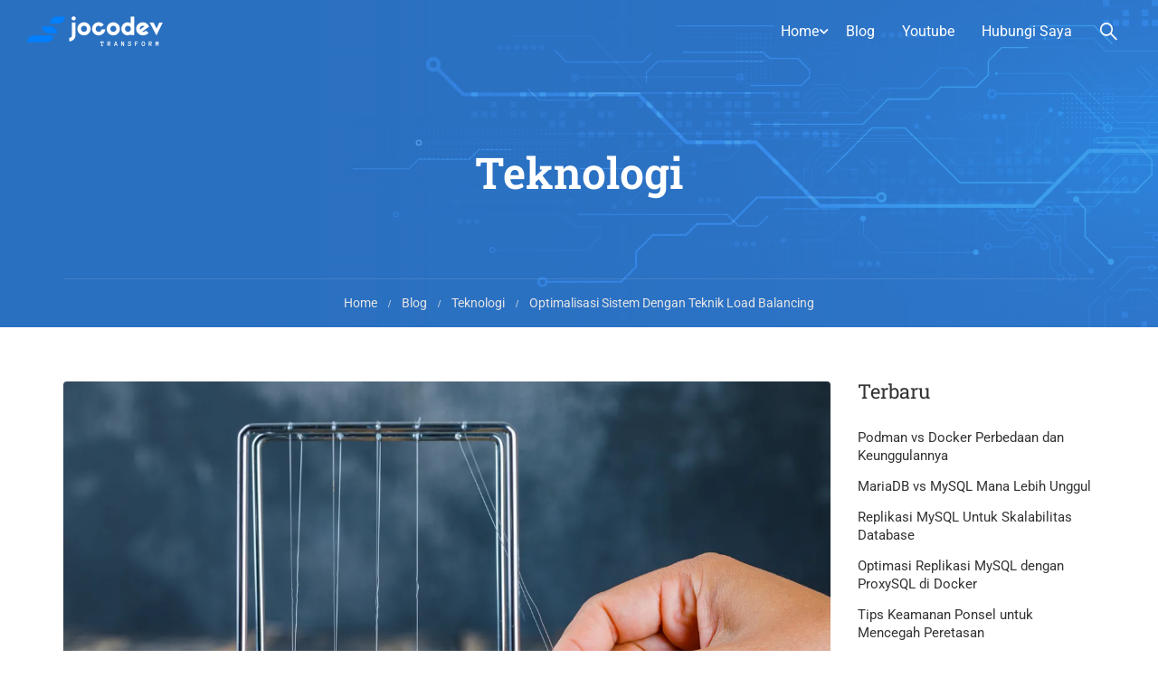

--- FILE ---
content_type: text/html; charset=UTF-8
request_url: https://jocodev.id/load-balancing/
body_size: 33529
content:
<!DOCTYPE html><html itemscope itemtype="http://schema.org/WebPage" dir="ltr" lang="id" prefix="og: https://ogp.me/ns#"><head><meta charset="UTF-8"><meta name="viewport" content="width=device-width, initial-scale=1"><link rel="profile" href="https://gmpg.org/xfn/11"><link rel="pingback" href="https://jocodev.id/xmlrpc.php"> <script type="text/javascript" id="lpData" src="[data-uri]" defer></script> <script type="text/javascript" id="lpSettingCourses" src="[data-uri]" defer></script> <style id="learn-press-custom-css">:root {
				--lp-container-max-width: 1290px;
				--lp-cotainer-padding: 1rem;
				--lp-primary-color: #ffb606;
				--lp-secondary-color: #442e66;
			}</style><title>Optimalisasi Sistem Dengan Teknik Load Balancing - JocoDEV</title><style>img:is([sizes="auto" i], [sizes^="auto," i]) { contain-intrinsic-size: 3000px 1500px }</style><meta name="description" content="Teknologi informasi memegang peran kunci dalam menjalankan berbagai operasi dalam organisasi modern. Dalam konteks ini, teknik Load Balancing menjadi penting" /><meta name="robots" content="max-image-preview:large" /><meta name="author" content="Joko Nugroho"/><link rel="canonical" href="https://jocodev.id/load-balancing/" /><meta name="generator" content="All in One SEO (AIOSEO) 4.8.7" /><meta property="og:locale" content="id_ID" /><meta property="og:site_name" content="JocoDEV - Digitalisasi untuk bisnis yang lebih baik" /><meta property="og:type" content="article" /><meta property="og:title" content="Optimalisasi Sistem Dengan Teknik Load Balancing - JocoDEV" /><meta property="og:description" content="Teknologi informasi memegang peran kunci dalam menjalankan berbagai operasi dalam organisasi modern. Dalam konteks ini, teknik Load Balancing menjadi penting" /><meta property="og:url" content="https://jocodev.id/load-balancing/" /><meta property="article:published_time" content="2023-07-23T01:58:00+00:00" /><meta property="article:modified_time" content="2023-07-18T13:03:19+00:00" /><meta name="twitter:card" content="summary_large_image" /><meta name="twitter:title" content="Optimalisasi Sistem Dengan Teknik Load Balancing - JocoDEV" /><meta name="twitter:description" content="Teknologi informasi memegang peran kunci dalam menjalankan berbagai operasi dalam organisasi modern. Dalam konteks ini, teknik Load Balancing menjadi penting" /> <script type="application/ld+json" class="aioseo-schema">{"@context":"https:\/\/schema.org","@graph":[{"@type":"BlogPosting","@id":"https:\/\/jocodev.id\/load-balancing\/#blogposting","name":"Optimalisasi Sistem Dengan Teknik Load Balancing - JocoDEV","headline":"Optimalisasi Sistem Dengan Teknik Load Balancing","author":{"@id":"https:\/\/jocodev.id\/author\/jocoding\/#author"},"publisher":{"@id":"https:\/\/jocodev.id\/#organization"},"image":{"@type":"ImageObject","url":"https:\/\/jocodev.id\/wp-content\/uploads\/2023\/07\/load-balancing.webp","width":1280,"height":720,"caption":"Optimalisasi Sistem Dengan Teknik Load Balancing"},"datePublished":"2023-07-23T08:58:00+07:00","dateModified":"2023-07-18T20:03:19+07:00","inLanguage":"id-ID","mainEntityOfPage":{"@id":"https:\/\/jocodev.id\/load-balancing\/#webpage"},"isPartOf":{"@id":"https:\/\/jocodev.id\/load-balancing\/#webpage"},"articleSection":"Teknologi, IP Hash, Jaringan Komputer, Least Connections, Load Balancing, Optimalisasi Sistem, Round Robin, Teknik IT, Teknologi Cloud"},{"@type":"BreadcrumbList","@id":"https:\/\/jocodev.id\/load-balancing\/#breadcrumblist","itemListElement":[{"@type":"ListItem","@id":"https:\/\/jocodev.id#listItem","position":1,"name":"Home","item":"https:\/\/jocodev.id","nextItem":{"@type":"ListItem","@id":"https:\/\/jocodev.id\/category\/teknologi\/#listItem","name":"Teknologi"}},{"@type":"ListItem","@id":"https:\/\/jocodev.id\/category\/teknologi\/#listItem","position":2,"name":"Teknologi","item":"https:\/\/jocodev.id\/category\/teknologi\/","nextItem":{"@type":"ListItem","@id":"https:\/\/jocodev.id\/load-balancing\/#listItem","name":"Optimalisasi Sistem Dengan Teknik Load Balancing"},"previousItem":{"@type":"ListItem","@id":"https:\/\/jocodev.id#listItem","name":"Home"}},{"@type":"ListItem","@id":"https:\/\/jocodev.id\/load-balancing\/#listItem","position":3,"name":"Optimalisasi Sistem Dengan Teknik Load Balancing","previousItem":{"@type":"ListItem","@id":"https:\/\/jocodev.id\/category\/teknologi\/#listItem","name":"Teknologi"}}]},{"@type":"Organization","@id":"https:\/\/jocodev.id\/#organization","name":"JocoDEV","description":"Digitalisasi untuk bisnis yang lebih baik","url":"https:\/\/jocodev.id\/","telephone":"+6281287386233"},{"@type":"Person","@id":"https:\/\/jocodev.id\/author\/jocoding\/#author","url":"https:\/\/jocodev.id\/author\/jocoding\/","name":"Joko Nugroho","image":{"@type":"ImageObject","@id":"https:\/\/jocodev.id\/load-balancing\/#authorImage","url":"https:\/\/secure.gravatar.com\/avatar\/0c910df93f8b8ecba3558a4d5624ef9af3dbd3bf741e3ca0e50aee7d3a560ae8?s=96&d=mm&r=g","width":96,"height":96,"caption":"Joko Nugroho"}},{"@type":"WebPage","@id":"https:\/\/jocodev.id\/load-balancing\/#webpage","url":"https:\/\/jocodev.id\/load-balancing\/","name":"Optimalisasi Sistem Dengan Teknik Load Balancing - JocoDEV","description":"Teknologi informasi memegang peran kunci dalam menjalankan berbagai operasi dalam organisasi modern. Dalam konteks ini, teknik Load Balancing menjadi penting","inLanguage":"id-ID","isPartOf":{"@id":"https:\/\/jocodev.id\/#website"},"breadcrumb":{"@id":"https:\/\/jocodev.id\/load-balancing\/#breadcrumblist"},"author":{"@id":"https:\/\/jocodev.id\/author\/jocoding\/#author"},"creator":{"@id":"https:\/\/jocodev.id\/author\/jocoding\/#author"},"image":{"@type":"ImageObject","url":"https:\/\/jocodev.id\/wp-content\/uploads\/2023\/07\/load-balancing.webp","@id":"https:\/\/jocodev.id\/load-balancing\/#mainImage","width":1280,"height":720,"caption":"Optimalisasi Sistem Dengan Teknik Load Balancing"},"primaryImageOfPage":{"@id":"https:\/\/jocodev.id\/load-balancing\/#mainImage"},"datePublished":"2023-07-23T08:58:00+07:00","dateModified":"2023-07-18T20:03:19+07:00"},{"@type":"WebSite","@id":"https:\/\/jocodev.id\/#website","url":"https:\/\/jocodev.id\/","name":"JocoDEV","description":"Digitalisasi untuk bisnis yang lebih baik","inLanguage":"id-ID","publisher":{"@id":"https:\/\/jocodev.id\/#organization"}}]}</script> <link rel="alternate" type="application/rss+xml" title="JocoDEV &raquo; Feed" href="https://jocodev.id/feed/" /><link rel="alternate" type="application/rss+xml" title="JocoDEV &raquo; Umpan Komentar" href="https://jocodev.id/comments/feed/" /><link rel="alternate" type="application/rss+xml" title="JocoDEV &raquo; Optimalisasi Sistem Dengan Teknik Load Balancing Umpan Komentar" href="https://jocodev.id/load-balancing/feed/" /><link data-optimized="1" rel='stylesheet' id='wp-block-library-css' href='https://jocodev.id/wp-content/litespeed/css/fc27347062d2c46e505f8ec4b3611ce2.css?ver=71c92' type='text/css' media='all' /><style id='wp-block-library-theme-inline-css' type='text/css'>.wp-block-audio :where(figcaption){color:#555;font-size:13px;text-align:center}.is-dark-theme .wp-block-audio :where(figcaption){color:#ffffffa6}.wp-block-audio{margin:0 0 1em}.wp-block-code{border:1px solid #ccc;border-radius:4px;font-family:Menlo,Consolas,monaco,monospace;padding:.8em 1em}.wp-block-embed :where(figcaption){color:#555;font-size:13px;text-align:center}.is-dark-theme .wp-block-embed :where(figcaption){color:#ffffffa6}.wp-block-embed{margin:0 0 1em}.blocks-gallery-caption{color:#555;font-size:13px;text-align:center}.is-dark-theme .blocks-gallery-caption{color:#ffffffa6}:root :where(.wp-block-image figcaption){color:#555;font-size:13px;text-align:center}.is-dark-theme :root :where(.wp-block-image figcaption){color:#ffffffa6}.wp-block-image{margin:0 0 1em}.wp-block-pullquote{border-bottom:4px solid;border-top:4px solid;color:currentColor;margin-bottom:1.75em}.wp-block-pullquote cite,.wp-block-pullquote footer,.wp-block-pullquote__citation{color:currentColor;font-size:.8125em;font-style:normal;text-transform:uppercase}.wp-block-quote{border-left:.25em solid;margin:0 0 1.75em;padding-left:1em}.wp-block-quote cite,.wp-block-quote footer{color:currentColor;font-size:.8125em;font-style:normal;position:relative}.wp-block-quote:where(.has-text-align-right){border-left:none;border-right:.25em solid;padding-left:0;padding-right:1em}.wp-block-quote:where(.has-text-align-center){border:none;padding-left:0}.wp-block-quote.is-large,.wp-block-quote.is-style-large,.wp-block-quote:where(.is-style-plain){border:none}.wp-block-search .wp-block-search__label{font-weight:700}.wp-block-search__button{border:1px solid #ccc;padding:.375em .625em}:where(.wp-block-group.has-background){padding:1.25em 2.375em}.wp-block-separator.has-css-opacity{opacity:.4}.wp-block-separator{border:none;border-bottom:2px solid;margin-left:auto;margin-right:auto}.wp-block-separator.has-alpha-channel-opacity{opacity:1}.wp-block-separator:not(.is-style-wide):not(.is-style-dots){width:100px}.wp-block-separator.has-background:not(.is-style-dots){border-bottom:none;height:1px}.wp-block-separator.has-background:not(.is-style-wide):not(.is-style-dots){height:2px}.wp-block-table{margin:0 0 1em}.wp-block-table td,.wp-block-table th{word-break:normal}.wp-block-table :where(figcaption){color:#555;font-size:13px;text-align:center}.is-dark-theme .wp-block-table :where(figcaption){color:#ffffffa6}.wp-block-video :where(figcaption){color:#555;font-size:13px;text-align:center}.is-dark-theme .wp-block-video :where(figcaption){color:#ffffffa6}.wp-block-video{margin:0 0 1em}:root :where(.wp-block-template-part.has-background){margin-bottom:0;margin-top:0;padding:1.25em 2.375em}</style><style id='classic-theme-styles-inline-css' type='text/css'>/*! This file is auto-generated */
.wp-block-button__link{color:#fff;background-color:#32373c;border-radius:9999px;box-shadow:none;text-decoration:none;padding:calc(.667em + 2px) calc(1.333em + 2px);font-size:1.125em}.wp-block-file__button{background:#32373c;color:#fff;text-decoration:none}</style><style id='global-styles-inline-css' type='text/css'>:root{--wp--preset--aspect-ratio--square: 1;--wp--preset--aspect-ratio--4-3: 4/3;--wp--preset--aspect-ratio--3-4: 3/4;--wp--preset--aspect-ratio--3-2: 3/2;--wp--preset--aspect-ratio--2-3: 2/3;--wp--preset--aspect-ratio--16-9: 16/9;--wp--preset--aspect-ratio--9-16: 9/16;--wp--preset--color--black: #000000;--wp--preset--color--cyan-bluish-gray: #abb8c3;--wp--preset--color--white: #ffffff;--wp--preset--color--pale-pink: #f78da7;--wp--preset--color--vivid-red: #cf2e2e;--wp--preset--color--luminous-vivid-orange: #ff6900;--wp--preset--color--luminous-vivid-amber: #fcb900;--wp--preset--color--light-green-cyan: #7bdcb5;--wp--preset--color--vivid-green-cyan: #00d084;--wp--preset--color--pale-cyan-blue: #8ed1fc;--wp--preset--color--vivid-cyan-blue: #0693e3;--wp--preset--color--vivid-purple: #9b51e0;--wp--preset--color--primary: #3f81fc;--wp--preset--color--title: #333;--wp--preset--color--sub-title: #999;--wp--preset--color--border-input: #ddd;--wp--preset--gradient--vivid-cyan-blue-to-vivid-purple: linear-gradient(135deg,rgba(6,147,227,1) 0%,rgb(155,81,224) 100%);--wp--preset--gradient--light-green-cyan-to-vivid-green-cyan: linear-gradient(135deg,rgb(122,220,180) 0%,rgb(0,208,130) 100%);--wp--preset--gradient--luminous-vivid-amber-to-luminous-vivid-orange: linear-gradient(135deg,rgba(252,185,0,1) 0%,rgba(255,105,0,1) 100%);--wp--preset--gradient--luminous-vivid-orange-to-vivid-red: linear-gradient(135deg,rgba(255,105,0,1) 0%,rgb(207,46,46) 100%);--wp--preset--gradient--very-light-gray-to-cyan-bluish-gray: linear-gradient(135deg,rgb(238,238,238) 0%,rgb(169,184,195) 100%);--wp--preset--gradient--cool-to-warm-spectrum: linear-gradient(135deg,rgb(74,234,220) 0%,rgb(151,120,209) 20%,rgb(207,42,186) 40%,rgb(238,44,130) 60%,rgb(251,105,98) 80%,rgb(254,248,76) 100%);--wp--preset--gradient--blush-light-purple: linear-gradient(135deg,rgb(255,206,236) 0%,rgb(152,150,240) 100%);--wp--preset--gradient--blush-bordeaux: linear-gradient(135deg,rgb(254,205,165) 0%,rgb(254,45,45) 50%,rgb(107,0,62) 100%);--wp--preset--gradient--luminous-dusk: linear-gradient(135deg,rgb(255,203,112) 0%,rgb(199,81,192) 50%,rgb(65,88,208) 100%);--wp--preset--gradient--pale-ocean: linear-gradient(135deg,rgb(255,245,203) 0%,rgb(182,227,212) 50%,rgb(51,167,181) 100%);--wp--preset--gradient--electric-grass: linear-gradient(135deg,rgb(202,248,128) 0%,rgb(113,206,126) 100%);--wp--preset--gradient--midnight: linear-gradient(135deg,rgb(2,3,129) 0%,rgb(40,116,252) 100%);--wp--preset--font-size--small: 13px;--wp--preset--font-size--medium: 20px;--wp--preset--font-size--large: 28px;--wp--preset--font-size--x-large: 42px;--wp--preset--font-size--normal: 15px;--wp--preset--font-size--huge: 36px;--wp--preset--spacing--20: 0.44rem;--wp--preset--spacing--30: 0.67rem;--wp--preset--spacing--40: 1rem;--wp--preset--spacing--50: 1.5rem;--wp--preset--spacing--60: 2.25rem;--wp--preset--spacing--70: 3.38rem;--wp--preset--spacing--80: 5.06rem;--wp--preset--shadow--natural: 6px 6px 9px rgba(0, 0, 0, 0.2);--wp--preset--shadow--deep: 12px 12px 50px rgba(0, 0, 0, 0.4);--wp--preset--shadow--sharp: 6px 6px 0px rgba(0, 0, 0, 0.2);--wp--preset--shadow--outlined: 6px 6px 0px -3px rgba(255, 255, 255, 1), 6px 6px rgba(0, 0, 0, 1);--wp--preset--shadow--crisp: 6px 6px 0px rgba(0, 0, 0, 1);}:where(.is-layout-flex){gap: 0.5em;}:where(.is-layout-grid){gap: 0.5em;}body .is-layout-flex{display: flex;}.is-layout-flex{flex-wrap: wrap;align-items: center;}.is-layout-flex > :is(*, div){margin: 0;}body .is-layout-grid{display: grid;}.is-layout-grid > :is(*, div){margin: 0;}:where(.wp-block-columns.is-layout-flex){gap: 2em;}:where(.wp-block-columns.is-layout-grid){gap: 2em;}:where(.wp-block-post-template.is-layout-flex){gap: 1.25em;}:where(.wp-block-post-template.is-layout-grid){gap: 1.25em;}.has-black-color{color: var(--wp--preset--color--black) !important;}.has-cyan-bluish-gray-color{color: var(--wp--preset--color--cyan-bluish-gray) !important;}.has-white-color{color: var(--wp--preset--color--white) !important;}.has-pale-pink-color{color: var(--wp--preset--color--pale-pink) !important;}.has-vivid-red-color{color: var(--wp--preset--color--vivid-red) !important;}.has-luminous-vivid-orange-color{color: var(--wp--preset--color--luminous-vivid-orange) !important;}.has-luminous-vivid-amber-color{color: var(--wp--preset--color--luminous-vivid-amber) !important;}.has-light-green-cyan-color{color: var(--wp--preset--color--light-green-cyan) !important;}.has-vivid-green-cyan-color{color: var(--wp--preset--color--vivid-green-cyan) !important;}.has-pale-cyan-blue-color{color: var(--wp--preset--color--pale-cyan-blue) !important;}.has-vivid-cyan-blue-color{color: var(--wp--preset--color--vivid-cyan-blue) !important;}.has-vivid-purple-color{color: var(--wp--preset--color--vivid-purple) !important;}.has-black-background-color{background-color: var(--wp--preset--color--black) !important;}.has-cyan-bluish-gray-background-color{background-color: var(--wp--preset--color--cyan-bluish-gray) !important;}.has-white-background-color{background-color: var(--wp--preset--color--white) !important;}.has-pale-pink-background-color{background-color: var(--wp--preset--color--pale-pink) !important;}.has-vivid-red-background-color{background-color: var(--wp--preset--color--vivid-red) !important;}.has-luminous-vivid-orange-background-color{background-color: var(--wp--preset--color--luminous-vivid-orange) !important;}.has-luminous-vivid-amber-background-color{background-color: var(--wp--preset--color--luminous-vivid-amber) !important;}.has-light-green-cyan-background-color{background-color: var(--wp--preset--color--light-green-cyan) !important;}.has-vivid-green-cyan-background-color{background-color: var(--wp--preset--color--vivid-green-cyan) !important;}.has-pale-cyan-blue-background-color{background-color: var(--wp--preset--color--pale-cyan-blue) !important;}.has-vivid-cyan-blue-background-color{background-color: var(--wp--preset--color--vivid-cyan-blue) !important;}.has-vivid-purple-background-color{background-color: var(--wp--preset--color--vivid-purple) !important;}.has-black-border-color{border-color: var(--wp--preset--color--black) !important;}.has-cyan-bluish-gray-border-color{border-color: var(--wp--preset--color--cyan-bluish-gray) !important;}.has-white-border-color{border-color: var(--wp--preset--color--white) !important;}.has-pale-pink-border-color{border-color: var(--wp--preset--color--pale-pink) !important;}.has-vivid-red-border-color{border-color: var(--wp--preset--color--vivid-red) !important;}.has-luminous-vivid-orange-border-color{border-color: var(--wp--preset--color--luminous-vivid-orange) !important;}.has-luminous-vivid-amber-border-color{border-color: var(--wp--preset--color--luminous-vivid-amber) !important;}.has-light-green-cyan-border-color{border-color: var(--wp--preset--color--light-green-cyan) !important;}.has-vivid-green-cyan-border-color{border-color: var(--wp--preset--color--vivid-green-cyan) !important;}.has-pale-cyan-blue-border-color{border-color: var(--wp--preset--color--pale-cyan-blue) !important;}.has-vivid-cyan-blue-border-color{border-color: var(--wp--preset--color--vivid-cyan-blue) !important;}.has-vivid-purple-border-color{border-color: var(--wp--preset--color--vivid-purple) !important;}.has-vivid-cyan-blue-to-vivid-purple-gradient-background{background: var(--wp--preset--gradient--vivid-cyan-blue-to-vivid-purple) !important;}.has-light-green-cyan-to-vivid-green-cyan-gradient-background{background: var(--wp--preset--gradient--light-green-cyan-to-vivid-green-cyan) !important;}.has-luminous-vivid-amber-to-luminous-vivid-orange-gradient-background{background: var(--wp--preset--gradient--luminous-vivid-amber-to-luminous-vivid-orange) !important;}.has-luminous-vivid-orange-to-vivid-red-gradient-background{background: var(--wp--preset--gradient--luminous-vivid-orange-to-vivid-red) !important;}.has-very-light-gray-to-cyan-bluish-gray-gradient-background{background: var(--wp--preset--gradient--very-light-gray-to-cyan-bluish-gray) !important;}.has-cool-to-warm-spectrum-gradient-background{background: var(--wp--preset--gradient--cool-to-warm-spectrum) !important;}.has-blush-light-purple-gradient-background{background: var(--wp--preset--gradient--blush-light-purple) !important;}.has-blush-bordeaux-gradient-background{background: var(--wp--preset--gradient--blush-bordeaux) !important;}.has-luminous-dusk-gradient-background{background: var(--wp--preset--gradient--luminous-dusk) !important;}.has-pale-ocean-gradient-background{background: var(--wp--preset--gradient--pale-ocean) !important;}.has-electric-grass-gradient-background{background: var(--wp--preset--gradient--electric-grass) !important;}.has-midnight-gradient-background{background: var(--wp--preset--gradient--midnight) !important;}.has-small-font-size{font-size: var(--wp--preset--font-size--small) !important;}.has-medium-font-size{font-size: var(--wp--preset--font-size--medium) !important;}.has-large-font-size{font-size: var(--wp--preset--font-size--large) !important;}.has-x-large-font-size{font-size: var(--wp--preset--font-size--x-large) !important;}
:where(.wp-block-post-template.is-layout-flex){gap: 1.25em;}:where(.wp-block-post-template.is-layout-grid){gap: 1.25em;}
:where(.wp-block-columns.is-layout-flex){gap: 2em;}:where(.wp-block-columns.is-layout-grid){gap: 2em;}
:root :where(.wp-block-pullquote){font-size: 1.5em;line-height: 1.6;}</style><link data-optimized="1" rel='stylesheet' id='contact-form-7-css' href='https://jocodev.id/wp-content/litespeed/css/365d60b542b1ec97c9b9f438c4a83156.css?ver=15573' type='text/css' media='all' /><link data-optimized="1" rel='stylesheet' id='ez-toc-css' href='https://jocodev.id/wp-content/litespeed/css/abb599ecdd928d7510ac2f5e3f8260e0.css?ver=dc5d6' type='text/css' media='all' /><style id='ez-toc-inline-css' type='text/css'>div#ez-toc-container .ez-toc-title {font-size: 120%;}div#ez-toc-container .ez-toc-title {font-weight: 500;}div#ez-toc-container ul li , div#ez-toc-container ul li a {font-size: 95%;}div#ez-toc-container ul li , div#ez-toc-container ul li a {font-weight: 500;}div#ez-toc-container nav ul ul li {font-size: 90%;}
.ez-toc-container-direction {direction: ltr;}.ez-toc-counter ul{counter-reset: item ;}.ez-toc-counter nav ul li a::before {content: counters(item, '.', decimal) '. ';display: inline-block;counter-increment: item;flex-grow: 0;flex-shrink: 0;margin-right: .2em; float: left; }.ez-toc-widget-direction {direction: ltr;}.ez-toc-widget-container ul{counter-reset: item ;}.ez-toc-widget-container nav ul li a::before {content: counters(item, '.', decimal) '. ';display: inline-block;counter-increment: item;flex-grow: 0;flex-shrink: 0;margin-right: .2em; float: left; }</style><link data-optimized="1" rel='stylesheet' id='h5p-plugin-styles-css' href='https://jocodev.id/wp-content/litespeed/css/814638b7e510722160d45fb86fc02454.css?ver=29680' type='text/css' media='all' /><link data-optimized="1" rel='stylesheet' id='learnpress-widgets-css' href='https://jocodev.id/wp-content/litespeed/css/1652f8f9b55e22718912d781418c83d9.css?ver=1ff65' type='text/css' media='all' /><link data-optimized="1" rel='stylesheet' id='thim-parent-style-css' href='https://jocodev.id/wp-content/litespeed/css/32280474d76cf4e0a170ee712375e6eb.css?ver=e706d' type='text/css' media='all' /><link data-optimized="1" rel='stylesheet' id='font-awesome-5-all-css' href='https://jocodev.id/wp-content/litespeed/css/c0caf6a210bd9f8bbc2ae075ba1b95de.css?ver=5f8d5' type='text/css' media='all' /><link data-optimized="1" rel='stylesheet' id='font-awesome-4-shim-css' href='https://jocodev.id/wp-content/litespeed/css/b917270b7a1705f537a45cbb866be6a0.css?ver=b304c' type='text/css' media='all' /><link data-optimized="1" rel='stylesheet' id='elementor-icons-thim-ekits-fonts-css' href='https://jocodev.id/wp-content/litespeed/css/22becd1c5cb64a094972a2fc886563ff.css?ver=13f46' type='text/css' media='all' /><link data-optimized="1" rel='stylesheet' id='thim-style-css' href='https://jocodev.id/wp-content/litespeed/css/a7ba6a9069696f870cec00693f531bd1.css?ver=84d83' type='text/css' media='all' /><style id='thim-style-inline-css' type='text/css'>:root{--thim-body-primary-color:#3f81fc;--thim_body_primary_color_rgb:63,129,252;--thim-body-secondary-color:#3286e7;--thim-button-text-color:#ffffff;--thim-button-hover-color:#224ae8;--thim_button_hover_color_rgb:34,74,232;--thim-border-color:#eee;--top-info-course-background_color:#273044;--top-info-course-text_color:#fff;--thim-footer-font-title-font-size:18px;--thim-footer-font-title-line-height:40px;--thim-footer-font-title-text-transform:none;--thim-top-heading-title-align:left;--thim-top-heading-title-font-size-desktop:48px;--thim-top-heading-title-font-size-mobile:35px;--thim-top-heading-title-font-text-transform:normal;--thim-top-heading-title-font-weight:bold;--thim-top-heading-padding-top:90px;--thim-top-heading-padding-bottom:90px;--thim-top-heading-padding-top-mobile:50px;--thim-top-heading-padding-bottom-mobile:50px;--thim-breacrumb-font-size:0.9rem;--thim-breacrumb-color:#e5e5e5;--thim-course-price-color:#f24c0a;--thim-width-logo:150px;--thim-bg-color-toolbar:#111111;--thim-text-color-toolbar:#ababab;--thim-link-color-toolbar:#ffffff;--thim-link-hover-color-toolbar:#fff;--thim-toolbar-font-size:12px;--thim-toolbar-line-height:30px;--thim-toolbar-text-transform:none;--thim-toolbar-font-weight:600;--thim-toolbar-border-type:dashed;--thim-toolbar-border-size:1px;--thim-link-color-toolbar-border-button:#ddd;--thim-bg-main-menu-color:rgba(255,255,255,0);--thim-main-menu-font-size:16px;--thim-main-menu-line-height:1.3em;--thim-main-menu-text-transform:none;--thim-main-menu-font-weight:400;--thim-main-menu-text-color:#ffffff;--thim_main_menu_text_color_rgb:255,255,255;--thim-main-menu-text-hover-color:#ffffff;--thim-sticky-bg-main-menu-color:rgba(0,0,0,0.9);--thim-sticky-main-menu-text-color:#ffffff;--thim_sticky_main_menu_text_color_rgb:255,255,255;--thim-sticky-main-menu-text-hover-color:#2575fc;--thim-sub-menu-bg-color:#ffffff;--thim-sub-menu-border-color:rgba(43,43,43,0);--thim-sub-menu-text-color:#000000;--thim-sub-menu-text-color-hover:#2575fc;--thim-bg-mobile-menu-color:#232323;--thim-mobile-menu-text-color:#777;--thim_mobile_menu_text_color_rgb:119,7,;--thim-mobile-menu-text-hover-color:#fff;--thim-footer-font-title-font-weight:600;--thim-footer-font-size:16px;--thim-bg-switch-layout-style:rgba(245,245,245,0);--thim-padding-switch-layout-style:0px;--thim-font-body-font-family:Roboto;--thim-font-body-variant:regular;--thim-font-body-font-size:15px;--thim-font-body-line-height:1.8em;--thim-font-body-color:#5b5b5b;--thim-font-title-font-family:Roboto Slab;--thim-font-title-color:#333333;--thim-font-title-variant:600;--thim-font-h1-font-size:36px;--thim-font-h1-line-height:1.6em;--thim-font-h1-text-transform:none;--thim-font-h2-font-size:28px;--thim-font-h2-line-height:1.6em;--thim-font-h2-text-transform:none;--thim-font-h3-font-size:24px;--thim-font-h3-line-height:1.6em;--thim-font-h3-text-transform:none;--thim-font-h4-font-size:20px;--thim-font-h4-line-height:1.6em;--thim-font-h4-text-transform:none;--thim-font-h5-font-size:18px;--thim-font-h5-line-height:1.6em;--thim-font-h5-text-transform:none;--thim-font-h6-font-size:16px;--thim-font-h6-line-height:1.4em;--thim-font-h6-text-transform:none;--thim-preload-style-background:#ffffff;--thim-preload-style-color:#2575fc;--thim-footer-bg-color:#FFFFFF;--thim-footer-color-title:#333333;--thim-footer-color-text:#333333;--thim-footer-color-link:#808080;--thim-footer-color-hover:#6868f1;--thim-padding-content-pdtop-desktop:60px;--thim-padding-content-pdbottom-desktop:60px;--thim-padding-content-pdtop-mobile:40px;--thim-padding-content-pdbottom-mobile:40px;--thim-copyright-bg-color:#FAFAFA;--thim-copyright-text-color:#808080;--thim-copyright-border-color:rgba(34,34,34,0);--thim-bg-pattern:url("http://eduma.thimpress.com/thim-2/wp-content/themes/eduma/images/patterns/pattern1.png");--thim-bg-repeat:no-repeat;--thim-bg-position:center center;--thim-bg-attachment:inherit;--thim-bg-size:inherit;--thim-footer-bg-repeat:no-repeat;--thim-footer-bg-position:center center;--thim-footer-bg-size:inherit;--thim-footer-bg-attachment:inherit;--thim-body-bg-color:#fff;}.theiaStickySidebar{
		z-index: 99;
}</style> <script type="text/javascript" src="https://jocodev.id/wp-includes/js/jquery/jquery.min.js?ver=3.7.1" id="jquery-core-js"></script> <script data-optimized="1" type="text/javascript" src="https://jocodev.id/wp-content/litespeed/js/b6344358180b9e0d5e825b6ebf70ae54.js?ver=75713" id="jquery-migrate-js" defer data-deferred="1"></script> <script data-optimized="1" type="text/javascript" src="https://jocodev.id/wp-content/litespeed/js/808fb0dfe26f45dbefce961b2e81ca3a.js?ver=44474" id="lp-load-ajax-js" data-wp-strategy="async" defer data-deferred="1"></script> <link rel="https://api.w.org/" href="https://jocodev.id/wp-json/" /><link rel="alternate" title="JSON" type="application/json" href="https://jocodev.id/wp-json/wp/v2/posts/11394" /><link rel="EditURI" type="application/rsd+xml" title="RSD" href="https://jocodev.id/xmlrpc.php?rsd" /><meta name="generator" content="WordPress 6.8.2" /><link rel='shortlink' href='https://jocodev.id/?p=11394' /><link rel="alternate" title="oEmbed (JSON)" type="application/json+oembed" href="https://jocodev.id/wp-json/oembed/1.0/embed?url=https%3A%2F%2Fjocodev.id%2Fload-balancing%2F" /><link rel="alternate" title="oEmbed (XML)" type="text/xml+oembed" href="https://jocodev.id/wp-json/oembed/1.0/embed?url=https%3A%2F%2Fjocodev.id%2Fload-balancing%2F&#038;format=xml" /> <script type="text/javascript" src="[data-uri]" defer></script> <meta name="generator" content="Elementor 3.31.5; features: additional_custom_breakpoints, e_element_cache; settings: css_print_method-internal, google_font-enabled, font_display-swap"><style>.e-con.e-parent:nth-of-type(n+4):not(.e-lazyloaded):not(.e-no-lazyload),
				.e-con.e-parent:nth-of-type(n+4):not(.e-lazyloaded):not(.e-no-lazyload) * {
					background-image: none !important;
				}
				@media screen and (max-height: 1024px) {
					.e-con.e-parent:nth-of-type(n+3):not(.e-lazyloaded):not(.e-no-lazyload),
					.e-con.e-parent:nth-of-type(n+3):not(.e-lazyloaded):not(.e-no-lazyload) * {
						background-image: none !important;
					}
				}
				@media screen and (max-height: 640px) {
					.e-con.e-parent:nth-of-type(n+2):not(.e-lazyloaded):not(.e-no-lazyload),
					.e-con.e-parent:nth-of-type(n+2):not(.e-lazyloaded):not(.e-no-lazyload) * {
						background-image: none !important;
					}
				}</style><style type="text/css">.broken_link, a.broken_link {
	text-decoration: line-through;
}</style><link rel="amphtml" href="https://jocodev.id/load-balancing/?amp=1"><meta name="generator" content="Powered by Slider Revolution 6.6.11 - responsive, Mobile-Friendly Slider Plugin for WordPress with comfortable drag and drop interface." /><link rel="icon" href="https://jocodev.id/wp-content/uploads/2023/04/cropped-favicon-32x32.png" sizes="32x32" /><link rel="icon" href="https://jocodev.id/wp-content/uploads/2023/04/cropped-favicon-192x192.png" sizes="192x192" /><link rel="apple-touch-icon" href="https://jocodev.id/wp-content/uploads/2023/04/cropped-favicon-180x180.png" /><meta name="msapplication-TileImage" content="https://jocodev.id/wp-content/uploads/2023/04/cropped-favicon-270x270.png" /> <script src="[data-uri]" defer></script> <style id="thim-customizer-inline-styles">/* cyrillic-ext */
@font-face {
  font-family: 'Roboto';
  font-style: normal;
  font-weight: 400;
  font-stretch: 100%;
  font-display: swap;
  src: url(https://jocodev.id/wp-content/uploads/thim-fonts/roboto/KFOMCnqEu92Fr1ME7kSn66aGLdTylUAMQXC89YmC2DPNWubEbVmZiArmlw.woff2) format('woff2');
  unicode-range: U+0460-052F, U+1C80-1C8A, U+20B4, U+2DE0-2DFF, U+A640-A69F, U+FE2E-FE2F;
}
/* cyrillic */
@font-face {
  font-family: 'Roboto';
  font-style: normal;
  font-weight: 400;
  font-stretch: 100%;
  font-display: swap;
  src: url(https://jocodev.id/wp-content/uploads/thim-fonts/roboto/KFOMCnqEu92Fr1ME7kSn66aGLdTylUAMQXC89YmC2DPNWubEbVmQiArmlw.woff2) format('woff2');
  unicode-range: U+0301, U+0400-045F, U+0490-0491, U+04B0-04B1, U+2116;
}
/* greek-ext */
@font-face {
  font-family: 'Roboto';
  font-style: normal;
  font-weight: 400;
  font-stretch: 100%;
  font-display: swap;
  src: url(https://jocodev.id/wp-content/uploads/thim-fonts/roboto/KFOMCnqEu92Fr1ME7kSn66aGLdTylUAMQXC89YmC2DPNWubEbVmYiArmlw.woff2) format('woff2');
  unicode-range: U+1F00-1FFF;
}
/* greek */
@font-face {
  font-family: 'Roboto';
  font-style: normal;
  font-weight: 400;
  font-stretch: 100%;
  font-display: swap;
  src: url(https://jocodev.id/wp-content/uploads/thim-fonts/roboto/KFOMCnqEu92Fr1ME7kSn66aGLdTylUAMQXC89YmC2DPNWubEbVmXiArmlw.woff2) format('woff2');
  unicode-range: U+0370-0377, U+037A-037F, U+0384-038A, U+038C, U+038E-03A1, U+03A3-03FF;
}
/* math */
@font-face {
  font-family: 'Roboto';
  font-style: normal;
  font-weight: 400;
  font-stretch: 100%;
  font-display: swap;
  src: url(https://jocodev.id/wp-content/uploads/thim-fonts/roboto/KFOMCnqEu92Fr1ME7kSn66aGLdTylUAMQXC89YmC2DPNWubEbVnoiArmlw.woff2) format('woff2');
  unicode-range: U+0302-0303, U+0305, U+0307-0308, U+0310, U+0312, U+0315, U+031A, U+0326-0327, U+032C, U+032F-0330, U+0332-0333, U+0338, U+033A, U+0346, U+034D, U+0391-03A1, U+03A3-03A9, U+03B1-03C9, U+03D1, U+03D5-03D6, U+03F0-03F1, U+03F4-03F5, U+2016-2017, U+2034-2038, U+203C, U+2040, U+2043, U+2047, U+2050, U+2057, U+205F, U+2070-2071, U+2074-208E, U+2090-209C, U+20D0-20DC, U+20E1, U+20E5-20EF, U+2100-2112, U+2114-2115, U+2117-2121, U+2123-214F, U+2190, U+2192, U+2194-21AE, U+21B0-21E5, U+21F1-21F2, U+21F4-2211, U+2213-2214, U+2216-22FF, U+2308-230B, U+2310, U+2319, U+231C-2321, U+2336-237A, U+237C, U+2395, U+239B-23B7, U+23D0, U+23DC-23E1, U+2474-2475, U+25AF, U+25B3, U+25B7, U+25BD, U+25C1, U+25CA, U+25CC, U+25FB, U+266D-266F, U+27C0-27FF, U+2900-2AFF, U+2B0E-2B11, U+2B30-2B4C, U+2BFE, U+3030, U+FF5B, U+FF5D, U+1D400-1D7FF, U+1EE00-1EEFF;
}
/* symbols */
@font-face {
  font-family: 'Roboto';
  font-style: normal;
  font-weight: 400;
  font-stretch: 100%;
  font-display: swap;
  src: url(https://jocodev.id/wp-content/uploads/thim-fonts/roboto/KFOMCnqEu92Fr1ME7kSn66aGLdTylUAMQXC89YmC2DPNWubEbVn6iArmlw.woff2) format('woff2');
  unicode-range: U+0001-000C, U+000E-001F, U+007F-009F, U+20DD-20E0, U+20E2-20E4, U+2150-218F, U+2190, U+2192, U+2194-2199, U+21AF, U+21E6-21F0, U+21F3, U+2218-2219, U+2299, U+22C4-22C6, U+2300-243F, U+2440-244A, U+2460-24FF, U+25A0-27BF, U+2800-28FF, U+2921-2922, U+2981, U+29BF, U+29EB, U+2B00-2BFF, U+4DC0-4DFF, U+FFF9-FFFB, U+10140-1018E, U+10190-1019C, U+101A0, U+101D0-101FD, U+102E0-102FB, U+10E60-10E7E, U+1D2C0-1D2D3, U+1D2E0-1D37F, U+1F000-1F0FF, U+1F100-1F1AD, U+1F1E6-1F1FF, U+1F30D-1F30F, U+1F315, U+1F31C, U+1F31E, U+1F320-1F32C, U+1F336, U+1F378, U+1F37D, U+1F382, U+1F393-1F39F, U+1F3A7-1F3A8, U+1F3AC-1F3AF, U+1F3C2, U+1F3C4-1F3C6, U+1F3CA-1F3CE, U+1F3D4-1F3E0, U+1F3ED, U+1F3F1-1F3F3, U+1F3F5-1F3F7, U+1F408, U+1F415, U+1F41F, U+1F426, U+1F43F, U+1F441-1F442, U+1F444, U+1F446-1F449, U+1F44C-1F44E, U+1F453, U+1F46A, U+1F47D, U+1F4A3, U+1F4B0, U+1F4B3, U+1F4B9, U+1F4BB, U+1F4BF, U+1F4C8-1F4CB, U+1F4D6, U+1F4DA, U+1F4DF, U+1F4E3-1F4E6, U+1F4EA-1F4ED, U+1F4F7, U+1F4F9-1F4FB, U+1F4FD-1F4FE, U+1F503, U+1F507-1F50B, U+1F50D, U+1F512-1F513, U+1F53E-1F54A, U+1F54F-1F5FA, U+1F610, U+1F650-1F67F, U+1F687, U+1F68D, U+1F691, U+1F694, U+1F698, U+1F6AD, U+1F6B2, U+1F6B9-1F6BA, U+1F6BC, U+1F6C6-1F6CF, U+1F6D3-1F6D7, U+1F6E0-1F6EA, U+1F6F0-1F6F3, U+1F6F7-1F6FC, U+1F700-1F7FF, U+1F800-1F80B, U+1F810-1F847, U+1F850-1F859, U+1F860-1F887, U+1F890-1F8AD, U+1F8B0-1F8BB, U+1F8C0-1F8C1, U+1F900-1F90B, U+1F93B, U+1F946, U+1F984, U+1F996, U+1F9E9, U+1FA00-1FA6F, U+1FA70-1FA7C, U+1FA80-1FA89, U+1FA8F-1FAC6, U+1FACE-1FADC, U+1FADF-1FAE9, U+1FAF0-1FAF8, U+1FB00-1FBFF;
}
/* vietnamese */
@font-face {
  font-family: 'Roboto';
  font-style: normal;
  font-weight: 400;
  font-stretch: 100%;
  font-display: swap;
  src: url(https://jocodev.id/wp-content/uploads/thim-fonts/roboto/KFOMCnqEu92Fr1ME7kSn66aGLdTylUAMQXC89YmC2DPNWubEbVmbiArmlw.woff2) format('woff2');
  unicode-range: U+0102-0103, U+0110-0111, U+0128-0129, U+0168-0169, U+01A0-01A1, U+01AF-01B0, U+0300-0301, U+0303-0304, U+0308-0309, U+0323, U+0329, U+1EA0-1EF9, U+20AB;
}
/* latin-ext */
@font-face {
  font-family: 'Roboto';
  font-style: normal;
  font-weight: 400;
  font-stretch: 100%;
  font-display: swap;
  src: url(https://jocodev.id/wp-content/uploads/thim-fonts/roboto/KFOMCnqEu92Fr1ME7kSn66aGLdTylUAMQXC89YmC2DPNWubEbVmaiArmlw.woff2) format('woff2');
  unicode-range: U+0100-02BA, U+02BD-02C5, U+02C7-02CC, U+02CE-02D7, U+02DD-02FF, U+0304, U+0308, U+0329, U+1D00-1DBF, U+1E00-1E9F, U+1EF2-1EFF, U+2020, U+20A0-20AB, U+20AD-20C0, U+2113, U+2C60-2C7F, U+A720-A7FF;
}
/* latin */
@font-face {
  font-family: 'Roboto';
  font-style: normal;
  font-weight: 400;
  font-stretch: 100%;
  font-display: swap;
  src: url(https://jocodev.id/wp-content/uploads/thim-fonts/roboto/KFOMCnqEu92Fr1ME7kSn66aGLdTylUAMQXC89YmC2DPNWubEbVmUiAo.woff2) format('woff2');
  unicode-range: U+0000-00FF, U+0131, U+0152-0153, U+02BB-02BC, U+02C6, U+02DA, U+02DC, U+0304, U+0308, U+0329, U+2000-206F, U+20AC, U+2122, U+2191, U+2193, U+2212, U+2215, U+FEFF, U+FFFD;
}
/* cyrillic-ext */
@font-face {
  font-family: 'Roboto Slab';
  font-style: normal;
  font-weight: 400;
  font-display: swap;
  src: url(https://jocodev.id/wp-content/uploads/thim-fonts/roboto-slab/BngMUXZYTXPIvIBgJJSb6ufA5qW54A.woff2) format('woff2');
  unicode-range: U+0460-052F, U+1C80-1C8A, U+20B4, U+2DE0-2DFF, U+A640-A69F, U+FE2E-FE2F;
}
/* cyrillic */
@font-face {
  font-family: 'Roboto Slab';
  font-style: normal;
  font-weight: 400;
  font-display: swap;
  src: url(https://jocodev.id/wp-content/uploads/thim-fonts/roboto-slab/BngMUXZYTXPIvIBgJJSb6ufJ5qW54A.woff2) format('woff2');
  unicode-range: U+0301, U+0400-045F, U+0490-0491, U+04B0-04B1, U+2116;
}
/* greek-ext */
@font-face {
  font-family: 'Roboto Slab';
  font-style: normal;
  font-weight: 400;
  font-display: swap;
  src: url(https://jocodev.id/wp-content/uploads/thim-fonts/roboto-slab/BngMUXZYTXPIvIBgJJSb6ufB5qW54A.woff2) format('woff2');
  unicode-range: U+1F00-1FFF;
}
/* greek */
@font-face {
  font-family: 'Roboto Slab';
  font-style: normal;
  font-weight: 400;
  font-display: swap;
  src: url(https://jocodev.id/wp-content/uploads/thim-fonts/roboto-slab/BngMUXZYTXPIvIBgJJSb6ufO5qW54A.woff2) format('woff2');
  unicode-range: U+0370-0377, U+037A-037F, U+0384-038A, U+038C, U+038E-03A1, U+03A3-03FF;
}
/* vietnamese */
@font-face {
  font-family: 'Roboto Slab';
  font-style: normal;
  font-weight: 400;
  font-display: swap;
  src: url(https://jocodev.id/wp-content/uploads/thim-fonts/roboto-slab/BngMUXZYTXPIvIBgJJSb6ufC5qW54A.woff2) format('woff2');
  unicode-range: U+0102-0103, U+0110-0111, U+0128-0129, U+0168-0169, U+01A0-01A1, U+01AF-01B0, U+0300-0301, U+0303-0304, U+0308-0309, U+0323, U+0329, U+1EA0-1EF9, U+20AB;
}
/* latin-ext */
@font-face {
  font-family: 'Roboto Slab';
  font-style: normal;
  font-weight: 400;
  font-display: swap;
  src: url(https://jocodev.id/wp-content/uploads/thim-fonts/roboto-slab/BngMUXZYTXPIvIBgJJSb6ufD5qW54A.woff2) format('woff2');
  unicode-range: U+0100-02BA, U+02BD-02C5, U+02C7-02CC, U+02CE-02D7, U+02DD-02FF, U+0304, U+0308, U+0329, U+1D00-1DBF, U+1E00-1E9F, U+1EF2-1EFF, U+2020, U+20A0-20AB, U+20AD-20C0, U+2113, U+2C60-2C7F, U+A720-A7FF;
}
/* latin */
@font-face {
  font-family: 'Roboto Slab';
  font-style: normal;
  font-weight: 400;
  font-display: swap;
  src: url(https://jocodev.id/wp-content/uploads/thim-fonts/roboto-slab/BngMUXZYTXPIvIBgJJSb6ufN5qU.woff2) format('woff2');
  unicode-range: U+0000-00FF, U+0131, U+0152-0153, U+02BB-02BC, U+02C6, U+02DA, U+02DC, U+0304, U+0308, U+0329, U+2000-206F, U+20AC, U+2122, U+2191, U+2193, U+2212, U+2215, U+FEFF, U+FFFD;
}
/* cyrillic-ext */
@font-face {
  font-family: 'Roboto Slab';
  font-style: normal;
  font-weight: 600;
  font-display: swap;
  src: url(https://jocodev.id/wp-content/uploads/thim-fonts/roboto-slab/BngMUXZYTXPIvIBgJJSb6ufA5qW54A.woff2) format('woff2');
  unicode-range: U+0460-052F, U+1C80-1C8A, U+20B4, U+2DE0-2DFF, U+A640-A69F, U+FE2E-FE2F;
}
/* cyrillic */
@font-face {
  font-family: 'Roboto Slab';
  font-style: normal;
  font-weight: 600;
  font-display: swap;
  src: url(https://jocodev.id/wp-content/uploads/thim-fonts/roboto-slab/BngMUXZYTXPIvIBgJJSb6ufJ5qW54A.woff2) format('woff2');
  unicode-range: U+0301, U+0400-045F, U+0490-0491, U+04B0-04B1, U+2116;
}
/* greek-ext */
@font-face {
  font-family: 'Roboto Slab';
  font-style: normal;
  font-weight: 600;
  font-display: swap;
  src: url(https://jocodev.id/wp-content/uploads/thim-fonts/roboto-slab/BngMUXZYTXPIvIBgJJSb6ufB5qW54A.woff2) format('woff2');
  unicode-range: U+1F00-1FFF;
}
/* greek */
@font-face {
  font-family: 'Roboto Slab';
  font-style: normal;
  font-weight: 600;
  font-display: swap;
  src: url(https://jocodev.id/wp-content/uploads/thim-fonts/roboto-slab/BngMUXZYTXPIvIBgJJSb6ufO5qW54A.woff2) format('woff2');
  unicode-range: U+0370-0377, U+037A-037F, U+0384-038A, U+038C, U+038E-03A1, U+03A3-03FF;
}
/* vietnamese */
@font-face {
  font-family: 'Roboto Slab';
  font-style: normal;
  font-weight: 600;
  font-display: swap;
  src: url(https://jocodev.id/wp-content/uploads/thim-fonts/roboto-slab/BngMUXZYTXPIvIBgJJSb6ufC5qW54A.woff2) format('woff2');
  unicode-range: U+0102-0103, U+0110-0111, U+0128-0129, U+0168-0169, U+01A0-01A1, U+01AF-01B0, U+0300-0301, U+0303-0304, U+0308-0309, U+0323, U+0329, U+1EA0-1EF9, U+20AB;
}
/* latin-ext */
@font-face {
  font-family: 'Roboto Slab';
  font-style: normal;
  font-weight: 600;
  font-display: swap;
  src: url(https://jocodev.id/wp-content/uploads/thim-fonts/roboto-slab/BngMUXZYTXPIvIBgJJSb6ufD5qW54A.woff2) format('woff2');
  unicode-range: U+0100-02BA, U+02BD-02C5, U+02C7-02CC, U+02CE-02D7, U+02DD-02FF, U+0304, U+0308, U+0329, U+1D00-1DBF, U+1E00-1E9F, U+1EF2-1EFF, U+2020, U+20A0-20AB, U+20AD-20C0, U+2113, U+2C60-2C7F, U+A720-A7FF;
}
/* latin */
@font-face {
  font-family: 'Roboto Slab';
  font-style: normal;
  font-weight: 600;
  font-display: swap;
  src: url(https://jocodev.id/wp-content/uploads/thim-fonts/roboto-slab/BngMUXZYTXPIvIBgJJSb6ufN5qU.woff2) format('woff2');
  unicode-range: U+0000-00FF, U+0131, U+0152-0153, U+02BB-02BC, U+02C6, U+02DA, U+02DC, U+0304, U+0308, U+0329, U+2000-206F, U+20AC, U+2122, U+2191, U+2193, U+2212, U+2215, U+FEFF, U+FFFD;
}</style> <script type="text/javascript" src="[data-uri]" defer></script> </head><body class="wp-singular post-template-default single single-post postid-11394 single-format-standard wp-embed-responsive wp-theme-eduma wp-child-theme-eduma-child group-blog thim-body-load-overlay bg-boxed-image size_wide thim-style-content-new-1 thim-border-radius thim-popup-feature learnpress-v4 fixloader elementor-default elementor-kit-8931" id="thim-body"><div class="mobile-menu-wrapper"><div class="mobile-menu-inner"><div class="icon-wrapper"><div class="icon-menu-back" data-close="">Back<span></span></div><div class="menu-mobile-effect navbar-toggle close-icon" data-effect="mobile-effect">
<span class="icon-bar"></span>
<span class="icon-bar"></span>
<span class="icon-bar"></span></div></div><nav class="mobile-menu-container mobile-effect"><ul class="nav navbar-nav"><li id="menu-item-1806" class="menu-item menu-item-type-custom menu-item-object-custom menu-item-has-children menu-item-1806"><a href="/">Home</a><ul class="sub-menu"><li id="menu-item-1805" class="menu-item menu-item-type-post_type menu-item-object-page menu-item-1805"><a href="https://jocodev.id/kebijakan-privasi/">Kebijakan Privasi</a></li><li id="menu-item-11245" class="menu-item menu-item-type-post_type menu-item-object-page menu-item-11245"><a href="https://jocodev.id/disclaimer/">Disclaimer</a></li></ul></li><li id="menu-item-11205" class="menu-item menu-item-type-post_type menu-item-object-page menu-item-11205"><a href="https://jocodev.id/blog/">Blog</a></li><li id="menu-item-11885" class="menu-item menu-item-type-custom menu-item-object-custom menu-item-11885"><a href="https://www.youtube.com/@jocodev-id">Youtube</a></li><li id="menu-item-2151" class="menu-item menu-item-type-post_type menu-item-object-page menu-item-2151"><a href="https://jocodev.id/hubungi-saya/">Hubungi Saya</a></li></ul></nav></div></div><div id="wrapper-container" class="wrapper-container"><div class="content-pusher"><header id="masthead" class="site-header affix-top bg-custom-sticky sticky-header header_overlay header_v1 noline_menu_active"><div class="thim-nav-wrapper header_full"><div class="row"><div class="navigation col-sm-12"><div class="tm-table"><div class="width-logo table-cell sm-logo">
<a href="https://jocodev.id/" title="JocoDEV - Digitalisasi untuk bisnis yang lebih baik" rel="home" class="thim-logo"><img src="https://jocodev.id/wp-content/uploads/2023/04/light-logo.png" alt="JocoDEV"  data-sticky="https://jocodev.id/wp-content/uploads/2023/04/light-logo.png"></a></div><nav class="width-navigation table-cell table-right"><ul class="nav navbar-nav menu-main-menu thim-ekits-menu__nav"><li class="menu-item menu-item-type-custom menu-item-object-custom menu-item-has-children menu-item-1806"><a href="/">Home</a><ul class="sub-menu"><li class="menu-item menu-item-type-post_type menu-item-object-page menu-item-1805"><a href="https://jocodev.id/kebijakan-privasi/">Kebijakan Privasi</a></li><li class="menu-item menu-item-type-post_type menu-item-object-page menu-item-11245"><a href="https://jocodev.id/disclaimer/">Disclaimer</a></li></ul></li><li class="menu-item menu-item-type-post_type menu-item-object-page menu-item-11205"><a href="https://jocodev.id/blog/">Blog</a></li><li class="menu-item menu-item-type-custom menu-item-object-custom menu-item-11885"><a href="https://www.youtube.com/@jocodev-id">Youtube</a></li><li class="menu-item menu-item-type-post_type menu-item-object-page menu-item-2151"><a href="https://jocodev.id/hubungi-saya/">Hubungi Saya</a></li><li class="menu-right"><ul><li id="search-4" class="widget widget_search"><form role="search" method="get" class="search-form" action="https://jocodev.id/">
<label>
<span class="screen-reader-text">Cari untuk:</span>
<input type="search" class="search-field" placeholder="Cari &hellip;" value="" name="s" />
</label>
<input type="submit" class="search-submit" value="Cari" /></form></li></ul></li></ul></nav><div class="menu-mobile-effect navbar-toggle" data-effect="mobile-effect">
<span class="icon-bar"></span>
<span class="icon-bar"></span>
<span class="icon-bar"></span></div></div></div></div></div></header><div id="main-content"><section class="content-area"><style>.content-area{--thim-courses-offset-top: -220px;}</style><div class="top_heading style_heading_2_out"><div class="top_site_main style_heading_2" style="color: #ffffff;background-image:url(https://jocodev.id/wp-content/uploads/2022/11/demo-edtech-top-image-2.jpg);"><span class="overlay-top-header" style=""></span><div class="page-title-wrapper"><div class="banner-wrapper container"><h2 class="page-title">Teknologi</h2></div></div></div><div class="breadcrumbs-wrapper"><div class="container"><ul class="breadcrumbs" id="breadcrumbs"><li><a href="https://jocodev.id/">Home</a></li><li><a href="https://jocodev.id/blog/">Blog</a></li><li><a href="https://jocodev.id/category/teknologi/">Teknologi</a></li><li>Optimalisasi Sistem Dengan Teknik Load Balancing</li></ul></div></div></div><div class="container sidebar-right site-content"><div class="row"><main id="main" class="site-main col-sm-9 alignleft"><div class="page-content"><article id="post-11394" class="post-11394 post type-post status-publish format-standard has-post-thumbnail hentry category-teknologi tag-ip-hash-2 tag-jaringan-komputer tag-least-connections-2 tag-load-balancing tag-optimalisasi-sistem-2 tag-round-robin-2 tag-teknik-it-2 tag-teknologi-cloud"><div class="page-content-inner"><div class='post-formats-wrapper'><img fetchpriority="high" width="1280" height="720" src="https://jocodev.id/wp-content/uploads/2023/07/load-balancing.webp" class="attachment-full size-full wp-post-image" alt="Optimalisasi Sistem Dengan Teknik Load Balancing" decoding="async" srcset="https://jocodev.id/wp-content/uploads/2023/07/load-balancing.webp 1280w, https://jocodev.id/wp-content/uploads/2023/07/load-balancing-300x169.webp 300w, https://jocodev.id/wp-content/uploads/2023/07/load-balancing-1024x576.webp 1024w, https://jocodev.id/wp-content/uploads/2023/07/load-balancing-768x432.webp 768w, https://jocodev.id/wp-content/uploads/2023/07/load-balancing-600x338.webp 600w" sizes="(max-width: 1280px) 100vw, 1280px" /></div><header class="entry-header"><h1 class="entry-title">Optimalisasi Sistem Dengan Teknik Load Balancing</h1><ul class="entry-meta"><li class="author">
<span>Posted by</span>
<span class="vcard author author_name"><a href="https://jocodev.id/author/jocoding/">Joko Nugroho</a></span></li><li class="entry-category">
<span>Categories</span> <a href="https://jocodev.id/category/teknologi/" rel="category tag">Teknologi</a></li><li class="entry-date">
<span>Date</span>
<span class="value"> 23/07/2023</span></li><li class="comment-total">
<span>Comments</span>
<a href="https://jocodev.id/load-balancing/#respond">0 comment</a></li></ul></header><div class="entry-content"><p>Teknologi informasi memegang peran kunci dalam menjalankan berbagai operasi dalam organisasi modern. Dalam konteks ini, teknik Load Balancing menjadi penting dalam meningkatkan efisiensi dan stabilitas sistem. Artikel ini akan menjelaskan konsep dasar Load Balancing, berbagai teknik dan metode yang digunakan, serta implementasinya dalam situasi praktis. Tujuan utama adalah untuk membantu pembaca memahami cara optimalisasi sistem menggunakan teknik Load Balancing.</p><div id="ez-toc-container" class="ez-toc-v2_0_76 counter-hierarchy ez-toc-counter ez-toc-grey ez-toc-container-direction"><div class="ez-toc-title-container"><p class="ez-toc-title" style="cursor:inherit">Daftar Isi</p>
<span class="ez-toc-title-toggle"><a href="#" class="ez-toc-pull-right ez-toc-btn ez-toc-btn-xs ez-toc-btn-default ez-toc-toggle" aria-label="Toggle Table of Content"><span class="ez-toc-js-icon-con"><span class=""><span class="eztoc-hide" style="display:none;">Toggle</span><span class="ez-toc-icon-toggle-span"><svg style="fill: #999;color:#999" xmlns="http://www.w3.org/2000/svg" class="list-377408" width="20px" height="20px" viewBox="0 0 24 24" fill="none"><path d="M6 6H4v2h2V6zm14 0H8v2h12V6zM4 11h2v2H4v-2zm16 0H8v2h12v-2zM4 16h2v2H4v-2zm16 0H8v2h12v-2z" fill="currentColor"></path></svg><svg style="fill: #999;color:#999" class="arrow-unsorted-368013" xmlns="http://www.w3.org/2000/svg" width="10px" height="10px" viewBox="0 0 24 24" version="1.2" baseProfile="tiny"><path d="M18.2 9.3l-6.2-6.3-6.2 6.3c-.2.2-.3.4-.3.7s.1.5.3.7c.2.2.4.3.7.3h11c.3 0 .5-.1.7-.3.2-.2.3-.5.3-.7s-.1-.5-.3-.7zM5.8 14.7l6.2 6.3 6.2-6.3c.2-.2.3-.5.3-.7s-.1-.5-.3-.7c-.2-.2-.4-.3-.7-.3h-11c-.3 0-.5.1-.7.3-.2.2-.3.5-.3.7s.1.5.3.7z"/></svg></span></span></span></a></span></div><nav><ul class='ez-toc-list ez-toc-list-level-1 ' ><li class='ez-toc-page-1 ez-toc-heading-level-2'><a class="ez-toc-link ez-toc-heading-1" href="#pengertian_dan_prinsip_dasar_load_balancing" >Pengertian dan Prinsip Dasar Load Balancing</a></li><li class='ez-toc-page-1 ez-toc-heading-level-2'><a class="ez-toc-link ez-toc-heading-2" href="#teknik_dan_metode_dalam_load_balancing" >Teknik dan Metode dalam Load Balancing</a></li><li class='ez-toc-page-1 ez-toc-heading-level-2'><a class="ez-toc-link ez-toc-heading-3" href="#studi_kasus_implementasi_load_balancing_dalam_praktik" >Studi Kasus: Implementasi Load Balancing dalam Praktik</a></li></ul></nav></div><span id="more-11394"></span><h2 class="wp-block-heading"><span class="ez-toc-section" id="pengertian_dan_prinsip_dasar_load_balancing"></span>Pengertian dan Prinsip Dasar Load Balancing<span class="ez-toc-section-end"></span></h2><p>Load Balancing adalah sebuah teknik yang digunakan dalam dunia komputasi untuk mendistribusikan beban kerja secara merata ke seluruh sistem yang ada. Dengan cara ini, tidak ada satu sistem pun yang menjadi terlalu beban, memungkinkan semua sistem untuk berfungsi dengan efisiensi maksimal. Teknik ini sangat penting dalam sistem jaringan komputer, termasuk internet, untuk menjaga stabilitas dan kecepatan layanan.<br><br>Prinsip dasar Load Balancing terletak pada konsep distribusi beban. Pada dasarnya, Load Balancer bertugas sebagai pengatur lalu lintas, yang mengarahkan permintaan pengguna ke server atau sumber daya yang paling mampu mengatasi permintaan tersebut. Tujuannya adalah untuk mencegah overload pada satu sistem, sementara sistem lainnya mungkin memiliki kapasitas yang belum dimanfaatkan.<br><br>Dalam prakteknya, Load Balancer dapat beroperasi pada berbagai tingkat. Misalnya, pada tingkat jaringan, Load Balancer dapat mengatur lalu lintas antara banyak server, sementara pada tingkat aplikasi, Load Balancer bisa mengatur permintaan antara banyak instance dari aplikasi yang sama. Hal ini memungkinkan operasi yang lancar dan efisien, dengan kapasitas maksimal yang dapat digunakan.<br><br>Namun, implementasi Load Balancing juga memiliki tantangan tersendiri. Dibutuhkan algoritma dan infrastruktur yang tepat untuk memastikan bahwa beban kerja didistribusikan dengan adil dan efisien. Selain itu, pengaturan dan pemeliharaan Load Balancer juga bisa menjadi kompleks dan memerlukan pengetahuan dan keahlian khusus.</p><h2 class="wp-block-heading"><span class="ez-toc-section" id="teknik_dan_metode_dalam_load_balancing"></span>Teknik dan Metode dalam Load Balancing<span class="ez-toc-section-end"></span></h2><p>Ada berbagai metode yang digunakan dalam implementasi Load Balancing, di antaranya adalah metode round robin, least connections, dan IP hash. Metode round robin bekerja dengan mendistribusikan permintaan secara merata dan berurutan ke setiap server dalam kelompok. Pendekatan ini cukup sederhana dan efektif untuk sistem dengan server yang memiliki kapasitas serupa.<br><br>Metode least connections, seperti namanya, mengarahkan permintaan ke server dengan jumlah koneksi terkecil. Pendekatan ini efektif dalam situasi di mana semua permintaan tidak sama, sehingga server yang lebih sedikit koneksi, pada dasarnya, memiliki lebih banyak sumber daya yang tersedia. Ini membantu memastikan bahwa server tidak menjadi terlalu beban.<br><br>Metode IP hash menggunakan algoritma hashing pada alamat IP pengguna untuk menentukan server mana yang akan digunakan. Ini membantu memastikan bahwa pengguna atau sesi tertentu selalu akan ditujukan ke server yang sama, yang bisa sangat penting dalam aplikasi yang memerlukan informasi session state.<br><br>Namun, perlu diingat bahwa tidak ada satu metode yang cocok untuk semua skenario. Pilihan metode terbaik akan tergantung pada spesifik sistem dan kebutuhan aplikasi. Oleh karena itu, sangat penting untuk memahami karakteristik masing-masing metode agar dapat membuat keputusan yang tepat.</p><h2 class="wp-block-heading"><span class="ez-toc-section" id="studi_kasus_implementasi_load_balancing_dalam_praktik"></span>Studi Kasus: Implementasi Load Balancing dalam Praktik<span class="ez-toc-section-end"></span></h2><p>Sebagai contoh nyata, kita bisa melihat bagaimana layanan streaming video seperti Netflix menggunakan teknik Load Balancing. Dengan jumlah pengguna yang sangat besar dan permintaan konten yang berfluktuasi sepanjang hari, layanan semacam ini harus mampu menangani beban yang sangat tinggi dan bervariasi. Dalam hal ini, mereka menggunakan metode Load Balancing berbasis cloud, yang memungkinkan mereka untuk mendistribusikan permintaan secara dinamis kepada server yang paling mampu menanganinya.<br><br>Selanjutnya, kita lihat contoh dari sektor e-commerce, seperti Amazon. Perusahaan ini menghadapi lonjakan permintaan yang signifikan selama periode penjualan besar, seperti Black Friday atau Cyber Monday. Untuk mengatasi beban ini, Amazon menggunakan Load Balancing untuk mendistribusikan permintaan antara sejumlah besar server, memastikan bahwa situs web tetap responsif dan dapat menangani volume permintaan yang tinggi.<br><br>Terakhir, dalam konteks perusahaan skala besar dengan banyak layanan internal, seperti Google, Load Balancing menjadi bagian integral dari infrastruktur mereka. Google mengimplementasikan Load Balancing untuk mendistribusikan permintaan antara berbagai layanan, termasuk pencarian, email, dan penyimpanan cloud, memastikan bahwa semua layanan berfungsi dengan efisien dan dapat menangani volume permintaan yang besar.<br><br>Dari studi kasus ini, kita bisa lihat bahwa Load Balancing memainkan peran penting dalam memastikan bahwa layanan digital dapat berfungsi dengan baik di bawah beban kerja yang tinggi dan bervariasi. Dengan teknik dan metode yang tepat, Load Balancing dapat membantu perusahaan untuk memaksimalkan efisiensi dan stabilitas layanan mereka.</p><figure class="wp-block-image size-large"><img decoding="async" width="1024" height="576" src="https://jocodev.id/wp-content/uploads/2023/07/load-balancing-1024x576.webp" alt="Optimalisasi Sistem Dengan Teknik Load Balancing" class="wp-image-11396" srcset="https://jocodev.id/wp-content/uploads/2023/07/load-balancing-1024x576.webp 1024w, https://jocodev.id/wp-content/uploads/2023/07/load-balancing-300x169.webp 300w, https://jocodev.id/wp-content/uploads/2023/07/load-balancing-768x432.webp 768w, https://jocodev.id/wp-content/uploads/2023/07/load-balancing-600x338.webp 600w, https://jocodev.id/wp-content/uploads/2023/07/load-balancing.webp 1280w" sizes="(max-width: 1024px) 100vw, 1024px" /><figcaption class="wp-element-caption"><em><a href="https://www.freepik.com/free-photo/hand-balancing-ball-newton-s-cradle_9384869.htm#query=Load%20Balancing&amp;position=4&amp;from_view=search&amp;track=ais" target="_blank" rel="noopener nofollow" title="">Image by 8photo</a> on Freepik</em></figcaption></figure><p>Dalam dunia teknologi informasi yang semakin kompleks dan menuntut, <a href="https://jocodev.id/strategi-optimal-meningkatkan-skalabilitas-aplikasi/">Load Balancing</a> telah menjadi teknik yang penting untuk memastikan kinerja dan stabilitas sistem. Dengan berbagai metode yang tersedia, termasuk round robin, least connections, dan IP hash, Load Balancing dapat disesuaikan untuk memenuhi kebutuhan spesifik suatu sistem atau aplikasi. Studi kasus dari Netflix, Amazon, dan Google menunjukkan bagaimana implementasi efektif dari teknik ini dapat membantu organisasi besar mengelola beban kerja yang besar dan bervariasi, memastikan bahwa layanan mereka tetap berfungsi dengan optimal. Oleh karena itu, pemahaman yang mendalam tentang Load Balancing dan bagaimana cara kerjanya adalah penting bagi siapa saja yang terlibat dalam pengelolaan sistem IT modern.</p></div><div class="entry-tag-share"><div class="row"><div class="col-sm-6"><p class="post-tag"><span>Tag:</span><a href="https://jocodev.id/tag/ip-hash-2/" rel="tag">IP Hash</a>, <a href="https://jocodev.id/tag/jaringan-komputer/" rel="tag">Jaringan Komputer</a>, <a href="https://jocodev.id/tag/least-connections-2/" rel="tag">Least Connections</a>, <a href="https://jocodev.id/tag/load-balancing/" rel="tag">Load Balancing</a>, <a href="https://jocodev.id/tag/optimalisasi-sistem-2/" rel="tag">Optimalisasi Sistem</a>, <a href="https://jocodev.id/tag/round-robin-2/" rel="tag">Round Robin</a>, <a href="https://jocodev.id/tag/teknik-it-2/" rel="tag">Teknik IT</a>, <a href="https://jocodev.id/tag/teknologi-cloud/" rel="tag">Teknologi Cloud</a></p></div><div class="col-sm-6"><ul class="thim-social-share"><li class="heading">Share:</li><li><div class="facebook-social"><a target="_blank" class="facebook"  href="https://www.facebook.com/sharer.php?u=https%3A%2F%2Fjocodev.id%2Fload-balancing%2F" title="Facebook"><i class="fa fa-facebook"></i></a></div></li><li><div class="twitter-social"><a target="_blank" class="twitter" href="https://twitter.com/share?url=https%3A%2F%2Fjocodev.id%2Fload-balancing%2F&amp;text=Optimalisasi%20Sistem%20Dengan%20Teknik%20Load%20Balancing" title="Twitter"><i class="fa fa-twitter"></i></a></div></li><li><div class="pinterest-social"><a target="_blank" class="pinterest" href="https://pinterest.com/pin/create/button/?url=https%3A%2F%2Fjocodev.id%2Fload-balancing%2F&amp;description=Teknologi%20informasi%20memegang%20peran%20kunci%20dalam%20menjalankan%20berbagai%20operasi%20dalam%20organisasi%20modern.%20Dalam%20konteks%20ini%2C%20teknik%20Load%20Balancing%20menjadi%20penting%20dalam%20meningkatkan%20efisiensi%20dan%20stabilitas%20sistem.%20Artikel%20ini%20akan%20menjelaskan%20konsep%20dasar%20Load%20Balancing%2C%20berbagai%20teknik%20dan%20metode%20yang%20digunakan%2C%20%26hellip%3B%20&amp;media=https%3A%2F%2Fjocodev.id%2Fwp-content%2Fuploads%2F2023%2F07%2Fload-balancing.webp" onclick="window.open(this.href); return false;" title="Pinterest"><i class="fa fa-pinterest-p"></i></a></div></li></ul></div></div></div><div class="thim-about-author"><div class="author-wrapper"><div class="author-avatar">
<a href="https://jocodev.id/author/jocoding/">
<img src='https://secure.gravatar.com/avatar/0c910df93f8b8ecba3558a4d5624ef9af3dbd3bf741e3ca0e50aee7d3a560ae8?s=250&#038;d=mm&#038;r=g' srcset='https://secure.gravatar.com/avatar/0c910df93f8b8ecba3558a4d5624ef9af3dbd3bf741e3ca0e50aee7d3a560ae8?s=250&#038;d=mm&#038;r=g 2x' class='avatar avatar-110 photo' height='110' width='110' decoding='async'/>					</a></div><div class="author-bio"><div class="author-top">
<a class="name" href="https://jocodev.id/author/jocoding/">
Joko Nugroho						</a></div><div class="author-description"></div></div></div></div><div class="entry-navigation-post"><div class="prev-post"><p class="heading">Previous post</p><h5 class="title">
<a href="https://jocodev.id/optimalisasi-aplikasi/">Optimalisasi Aplikasi untuk Efisiensi Maksimal</a></h5><div class="date">
23/07/2023</div></div><div class="next-post"><p class="heading">Next post</p><h5 class="title">
<a href="https://jocodev.id/penguatan-kredibilitas/">Penguatan Kredibilitas Sebagai Kunci Keberhasilan</a></h5><div class="date">
26/07/2023</div></div></div><section class="related-archive"><h3 class="single-title">You may also like</h3><div class="archived-posts"><div class="thim-carousel-wrapper" data-visible="3" data-itemtablet="2" data-itemmobile="1" data-pagination="1"><div class="post-12916 post type-post status-publish format-standard has-post-thumbnail hentry category-teknologi tag-arsitektur-container tag-container-development tag-container-orchestration tag-container-production tag-container-security tag-container-tanpa-daemon tag-devops-tools tag-docker-compose tag-image-container tag-keamanan-container tag-kubernetes-compatibility tag-linux-containers tag-manajemen-container tag-oci-standards tag-perbedaan-container tag-performansi-container tag-podman-docker tag-redhat-podman tag-rootless-container"><div class="category-posts clear">
<a href="https://jocodev.id/podman-vs-docker-perbedaan-dan-keunggulannya/"  title="Podman vs Docker Perbedaan dan Keunggulannya"><img src="https://jocodev.id/wp-content/uploads/2025/09/teknologi-container-scaled-300x200.jpg" alt="teknologi-container" title="teknologi-container"  width="300" height="200"></a><div class="rel-post-text"><h5 class="title-related "><a href="https://jocodev.id/podman-vs-docker-perbedaan-dan-keunggulannya/" rel="bookmark">Podman vs Docker Perbedaan dan Keunggulannya</a></h5><div class="date">
15 September, 2025</div></div></div></div><div class="post-12907 post type-post status-publish format-standard has-post-thumbnail hentry category-teknologi tag-analitik-data tag-columnstore tag-fitur-mariadb tag-galera-cluster tag-gtid-mariadb tag-high-availability tag-keamanan-database tag-kecepatan-database tag-keunggulan-mariadb tag-komunitas-open-source tag-lisensi-mariadb tag-mariadb-mysql tag-optimasi-query tag-parallel-replication tag-perbandingan-database tag-perbandingan-fitur tag-performa-database tag-query-execution tag-replikasi-mariadb tag-server-database tag-skalabilitas-database tag-storage-engine tag-teknologi-database"><div class="category-posts clear">
<a href="https://jocodev.id/mariadb-vs-mysql-mana-lebih-unggul/"  title="MariaDB vs MySQL Mana Lebih Unggul"><img src="https://jocodev.id/wp-content/uploads/2025/07/keunggulan-mariadb-dibanding-dengan-mysql-scaled-300x200.jpg" alt="keunggulan-mariadb-dibanding-dengan-mysql" title="keunggulan-mariadb-dibanding-dengan-mysql"  width="300" height="200"></a><div class="rel-post-text"><h5 class="title-related "><a href="https://jocodev.id/mariadb-vs-mysql-mana-lebih-unggul/" rel="bookmark">MariaDB vs MySQL Mana Lebih Unggul</a></h5><div class="date">
12 Juli, 2025</div></div></div></div><div class="post-12900 post type-post status-publish format-standard has-post-thumbnail hentry category-teknologi tag-backup-database tag-binary-log tag-data-konsisten tag-database-mysql tag-error-replikasi tag-failover-database tag-gtid-mysql tag-high-availability tag-innodb-cluster tag-konfigurasi-replikasi tag-latency-jaringan tag-monitor-database tag-multi-threaded-slave tag-optimasi-mysql tag-partisi-database tag-proxysql tag-query-optimization tag-replikasi-mysql tag-semi-sync tag-server-master tag-server-slave tag-sharding-mysql tag-skalabilitas-database tag-sync-binary-log"><div class="category-posts clear">
<a href="https://jocodev.id/replikasi-mysql-untuk-skalabilitas-database/"  title="Replikasi MySQL Untuk Skalabilitas Database"><img src="https://jocodev.id/wp-content/uploads/2025/07/panduan-lengkap-dan-tahapan-membuat-replikasi-mysql-versi-5-7-40-scaled-300x200.jpg" alt="panduan-lengkap-dan-tahapan-membuat-replikasi-mysql-versi-5-7-40" title="panduan-lengkap-dan-tahapan-membuat-replikasi-mysql-versi-5-7-40"  width="300" height="200"></a><div class="rel-post-text"><h5 class="title-related "><a href="https://jocodev.id/replikasi-mysql-untuk-skalabilitas-database/" rel="bookmark">Replikasi MySQL Untuk Skalabilitas Database</a></h5><div class="date">
6 Juli, 2025</div></div></div></div></div></div></section></div></article><div id="comments" class="comments-area"><div class="comment-respond-area"><div id="respond" class="comment-respond"><h3 id="reply-title" class="comment-reply-title">Leave A Reply <small><a rel="nofollow" id="cancel-comment-reply-link" href="/load-balancing/#respond" style="display:none;">Batalkan balasan</a></small></h3><form action="https://jocodev.id/wp-comments-post.php" method="post" id="commentform" class="comment-form"><p class="comment-notes"><span id="email-notes">Alamat email Anda tidak akan dipublikasikan.</span> <span class="required-field-message">Ruas yang wajib ditandai <span class="required">*</span></span></p><p class="comment-form-comment"><textarea placeholder="Comment *" id="comment" name="comment" cols="45" rows="8" aria-required="true"></textarea></p><p class="comment-form-author"><input placeholder="Name *" id="author" name="author" type="text" value="" size="30" aria-required=true /></p><p class="comment-form-email"><input placeholder="Email *" id="email" name="email" type="text" value="" size="30" aria-required=true /></p><p class="comment-form-url"><input placeholder="Website *" id="url" name="url" type="text" value="" size="30" aria-required=true /></p><p class="form-submit"><input name="submit" type="submit" id="submit" class="submit" value="Post Comment" /> <input type='hidden' name='comment_post_ID' value='11394' id='comment_post_ID' />
<input type='hidden' name='comment_parent' id='comment_parent' value='0' /></p><p style="display: none;"><input type="hidden" id="akismet_comment_nonce" name="akismet_comment_nonce" value="20dbf50167" /></p><p style="display: none !important;" class="akismet-fields-container" data-prefix="ak_"><label>&#916;<textarea name="ak_hp_textarea" cols="45" rows="8" maxlength="100"></textarea></label><input type="hidden" id="ak_js_1" name="ak_js" value="10"/><script src="[data-uri]" defer></script></p></form></div></div><div class="clear"></div></div></div></main><div id="sidebar" class="widget-area col-sm-3 sticky-sidebar" role="complementary"><aside id="recent-posts-4" class="widget widget_recent_entries"><h4 class="widget-title">Terbaru</h4><ul><li>
<a href="https://jocodev.id/podman-vs-docker-perbedaan-dan-keunggulannya/">Podman vs Docker Perbedaan dan Keunggulannya</a></li><li>
<a href="https://jocodev.id/mariadb-vs-mysql-mana-lebih-unggul/">MariaDB vs MySQL Mana Lebih Unggul</a></li><li>
<a href="https://jocodev.id/replikasi-mysql-untuk-skalabilitas-database/">Replikasi MySQL Untuk Skalabilitas Database</a></li><li>
<a href="https://jocodev.id/optimasi-replikasi-mysql-dengan-proxysql-di-docker/">Optimasi Replikasi MySQL dengan ProxySQL di Docker</a></li><li>
<a href="https://jocodev.id/tips-keamanan-ponsel-untuk-mencegah-peretasan/">Tips Keamanan Ponsel untuk Mencegah Peretasan</a></li><li>
<a href="https://jocodev.id/cara-membuat-vpn-tunnel-dengan-wireguard/">Cara Membuat VPN Tunnel dengan Wireguard</a></li><li>
<a href="https://jocodev.id/belajar-java-backend-kelebihan-dan-kekurangannya/">Belajar Java Backend Kelebihan dan Kekurangannya</a></li><li>
<a href="https://jocodev.id/personalisasi-sistem-dan-automasi-dengan-script/">Personalisasi Sistem dan Automasi dengan Script</a></li><li>
<a href="https://jocodev.id/konektivitas-jaringan-dan-keamanan-dasar-linux/">Konektivitas Jaringan dan Keamanan Dasar Linux</a></li><li>
<a href="https://jocodev.id/manajemen-paket-dan-user-permission-di-linux/">Manajemen Paket dan User Permission di Linux</a></li></ul></aside><aside id="categories-5" class="widget widget_categories"><h4 class="widget-title">Kategori</h4><ul><li class="cat-item cat-item-4"><a href="https://jocodev.id/category/aplikasi-backend/">Aplikasi Backend</a></li><li class="cat-item cat-item-3288"><a href="https://jocodev.id/category/aplikasi-ewallet/">Aplikasi Ewallet</a></li><li class="cat-item cat-item-3"><a href="https://jocodev.id/category/aplikasi-frontend/">Aplikasi Frontend</a></li><li class="cat-item cat-item-3363"><a href="https://jocodev.id/category/aplikasi-svelte/">Aplikasi Svelte</a></li><li class="cat-item cat-item-3191"><a href="https://jocodev.id/category/backend-scalable/">Backend Scalable</a></li><li class="cat-item cat-item-845"><a href="https://jocodev.id/category/bisnis/">Bisnis</a></li><li class="cat-item cat-item-232"><a href="https://jocodev.id/category/blog/">Blog</a></li><li class="cat-item cat-item-2516"><a href="https://jocodev.id/category/c-c/">C/C++</a></li><li class="cat-item cat-item-63"><a href="https://jocodev.id/category/cybersecurity/">Cybersecurity</a></li><li class="cat-item cat-item-3201"><a href="https://jocodev.id/category/data-science/">Data Science</a></li><li class="cat-item cat-item-131"><a href="https://jocodev.id/category/database/">Database</a></li><li class="cat-item cat-item-2963"><a href="https://jocodev.id/category/desain-web/">Desain Web</a></li><li class="cat-item cat-item-1665"><a href="https://jocodev.id/category/dev-ops/">Dev Ops</a></li><li class="cat-item cat-item-3608"><a href="https://jocodev.id/category/diy-proyek-kreatif/">DIY &amp; Proyek Kreatif</a></li><li class="cat-item cat-item-998"><a href="https://jocodev.id/category/edukasi/">Edukasi</a></li><li class="cat-item cat-item-310"><a href="https://jocodev.id/category/flutter/">Flutter</a></li><li class="cat-item cat-item-1079"><a href="https://jocodev.id/category/gaya-hidup/">Gaya Hidup</a></li><li class="cat-item cat-item-7"><a href="https://jocodev.id/category/pemrograman/go/">Go</a></li><li class="cat-item cat-item-34"><a href="https://jocodev.id/category/isp/">ISP</a></li><li class="cat-item cat-item-864"><a href="https://jocodev.id/category/jaringan/">Jaringan</a></li><li class="cat-item cat-item-2793"><a href="https://jocodev.id/category/java/">Java</a></li><li class="cat-item cat-item-2817"><a href="https://jocodev.id/category/java-dasar/">Java Dasar</a></li><li class="cat-item cat-item-1321"><a href="https://jocodev.id/category/pemrograman/javascript/">Javascript</a></li><li class="cat-item cat-item-1322"><a href="https://jocodev.id/category/javascript-2/">JavaScript</a></li><li class="cat-item cat-item-356"><a href="https://jocodev.id/category/karir/">Karir</a></li><li class="cat-item cat-item-1696"><a href="https://jocodev.id/category/keamanan/">Keamanan</a></li><li class="cat-item cat-item-3119"><a href="https://jocodev.id/category/keamanan-api/">Keamanan API</a></li><li class="cat-item cat-item-3270"><a href="https://jocodev.id/category/keamanan-data/">Keamanan Data</a></li><li class="cat-item cat-item-3158"><a href="https://jocodev.id/category/keamanan-digital/">Keamanan Digital</a></li><li class="cat-item cat-item-3343"><a href="https://jocodev.id/category/keamanan-perbankan/">Keamanan Perbankan</a></li><li class="cat-item cat-item-2744"><a href="https://jocodev.id/category/keamanan-server/">Keamanan Server</a></li><li class="cat-item cat-item-3392"><a href="https://jocodev.id/category/keamanan-siber/">Keamanan Siber</a></li><li class="cat-item cat-item-3459"><a href="https://jocodev.id/category/keuangan-bisnis/">Keuangan &amp; Bisnis</a></li><li class="cat-item cat-item-1276"><a href="https://jocodev.id/category/komputer/">Komputer</a></li><li class="cat-item cat-item-989"><a href="https://jocodev.id/category/kriminal/">Kriminal</a></li><li class="cat-item cat-item-132"><a href="https://jocodev.id/category/sistem-operasi/mac-os/">Mac OS</a></li><li class="cat-item cat-item-3374"><a href="https://jocodev.id/category/manajemen-server/">Manajemen Server</a></li><li class="cat-item cat-item-3210"><a href="https://jocodev.id/category/manajemen-waktu/">Manajemen Waktu</a></li><li class="cat-item cat-item-782"><a href="https://jocodev.id/category/marketing/">Marketing</a></li><li class="cat-item cat-item-190"><a href="https://jocodev.id/category/node-js/">Node JS</a></li><li class="cat-item cat-item-3228"><a href="https://jocodev.id/category/otomasi-data/">Otomasi Data</a></li><li class="cat-item cat-item-48"><a href="https://jocodev.id/category/pemrograman/">Pemrograman</a></li><li class="cat-item cat-item-472"><a href="https://jocodev.id/category/pemula/">Pemula</a></li><li class="cat-item cat-item-3059"><a href="https://jocodev.id/category/pengembangan/">Pengembangan</a></li><li class="cat-item cat-item-3173"><a href="https://jocodev.id/category/pengembangan-api/">Pengembangan API</a></li><li class="cat-item cat-item-3312"><a href="https://jocodev.id/category/pengembangan-web/">Pengembangan Web</a></li><li class="cat-item cat-item-3094"><a href="https://jocodev.id/category/pengujian/">Pengujian</a></li><li class="cat-item cat-item-3118"><a href="https://jocodev.id/category/pemrograman/php/">PHP</a></li><li class="cat-item cat-item-1613"><a href="https://jocodev.id/category/pemrograman/python/">Python</a></li><li class="cat-item cat-item-1831"><a href="https://jocodev.id/category/pemrograman/react-js/">React JS</a></li><li class="cat-item cat-item-621"><a href="https://jocodev.id/category/seo/">SEO</a></li><li class="cat-item cat-item-5"><a href="https://jocodev.id/category/server/">Server</a></li><li class="cat-item cat-item-29"><a href="https://jocodev.id/category/sistem-operasi/">Sistem Operasi</a></li><li class="cat-item cat-item-3413"><a href="https://jocodev.id/category/javascript-2/svelte/">Svelte</a></li><li class="cat-item cat-item-49"><a href="https://jocodev.id/category/teknologi/">Teknologi</a></li><li class="cat-item cat-item-3002"><a href="https://jocodev.id/category/teknologi-ai/">Teknologi AI</a></li><li class="cat-item cat-item-3246"><a href="https://jocodev.id/category/teknologi-iot/">Teknologi IoT</a></li><li class="cat-item cat-item-3041"><a href="https://jocodev.id/category/teknologi-jaringan/">Teknologi Jaringan</a></li><li class="cat-item cat-item-3073"><a href="https://jocodev.id/category/teknologi-web/">Teknologi Web</a></li><li class="cat-item cat-item-3072"><a href="https://jocodev.id/category/tugas-latihan/">Tugas Latihan</a></li><li class="cat-item cat-item-30"><a href="https://jocodev.id/category/sistem-operasi/ubuntu/">Ubuntu</a></li><li class="cat-item cat-item-154"><a href="https://jocodev.id/category/video/">Video</a></li><li class="cat-item cat-item-2726"><a href="https://jocodev.id/category/web-dev/">Web Dev</a></li><li class="cat-item cat-item-2836"><a href="https://jocodev.id/category/web-development/">Web Development</a></li><li class="cat-item cat-item-2981"><a href="https://jocodev.id/category/web-server/">Web Server</a></li><li class="cat-item cat-item-133"><a href="https://jocodev.id/category/sistem-operasi/windows/">Windows</a></li></ul></aside></div></div></div></section><div class="footer-bottom-above"><div class="container"><aside id="text-8" class="widget widget_text footer_bottom_widget"><div class="textwidget"><div data-elementor-type="wp-post" data-elementor-id="8891" class="elementor elementor-8891"><section class="elementor-section elementor-top-section elementor-element elementor-element-67b7207 elementor-section-stretched elementor-section-boxed elementor-section-height-default elementor-section-height-default" data-id="67b7207" data-element_type="section" data-settings="{&quot;stretch_section&quot;:&quot;section-stretched&quot;,&quot;background_background&quot;:&quot;classic&quot;}"><div class="elementor-container elementor-column-gap-default"><div class="elementor-column elementor-col-100 elementor-top-column elementor-element elementor-element-c703b6a" data-id="c703b6a" data-element_type="column"><div class="elementor-widget-wrap elementor-element-populated"><div class="nav-border-none dot-border-none dot-active-border-none elementor-element elementor-element-f471147 elementor-widget thim-widget-gallery-images" data-id="f471147" data-element_type="widget" data-widget_type="thim-gallery-images.default"><div class="elementor-widget-container"><div class="thim-carousel-wrapper gallery-img not_have_color" data-visible="" data-autoplay="0" data-navigation="0" data-pagination="0" data-loop="true"><div class="item"><img decoding="async" width="163" height="44" src="https://jocodev.id/wp-content/uploads/2023/04/mongodb.png" class="attachment-full size-full" alt="" /></div><div class="item"><img loading="lazy" decoding="async" width="85" height="44" src="https://jocodev.id/wp-content/uploads/2023/04/mysql.png" class="attachment-full size-full" alt="" /></div><div class="item"><img loading="lazy" decoding="async" width="208" height="44" src="https://jocodev.id/wp-content/uploads/2023/04/nginx.png" class="attachment-full size-full" alt="" /></div><div class="item"><img loading="lazy" decoding="async" width="164" height="44" src="https://jocodev.id/wp-content/uploads/2023/04/docker-e1680948383313.png" class="attachment-full size-full" alt="" /></div></div></div></div></div></div></div></section></div></div></aside></div></div><footer id="colophon" class=" site-footer"><div class="footer"><div class="container"><div class="row"><aside id="text-4" class="widget widget_text footer_widget"><div class="textwidget"><div data-elementor-type="wp-post" data-elementor-id="8895" class="elementor elementor-8895"><section class="elementor-section elementor-top-section elementor-element elementor-element-9c5021e elementor-section-stretched elementor-section-boxed elementor-section-height-default elementor-section-height-default" data-id="9c5021e" data-element_type="section" data-settings="{&quot;stretch_section&quot;:&quot;section-stretched&quot;}"><div class="elementor-container elementor-column-gap-default"><div class="elementor-column elementor-col-20 elementor-top-column elementor-element elementor-element-4b84aee" data-id="4b84aee" data-element_type="column"><div class="elementor-widget-wrap elementor-element-populated"><div class="elementor-element elementor-element-2d7625f elementor-widget__width-auto elementor-widget elementor-widget-image" data-id="2d7625f" data-element_type="widget" data-widget_type="image.default"><div class="elementor-widget-container">
<img loading="lazy" decoding="async" width="150" height="33" src="https://jocodev.id/wp-content/uploads/2019/02/dark-logo-150.png" class="attachment-full size-full wp-image-10897" alt="" /></div></div><div class="elementor-element elementor-element-dac7cf7 elementor-widget-tablet__width-inherit elementor-widget elementor-widget-text-editor" data-id="dac7cf7" data-element_type="widget" data-widget_type="text-editor.default"><div class="elementor-widget-container"><div class="group w-full text-gray-800 dark:text-gray-100 border-b border-black/10 dark:border-gray-900/50 bg-gray-50 dark:bg-[#444654]"><div class="text-base gap-4 md:gap-6 md:max-w-2xl lg:max-w-xl xl:max-w-3xl p-4 md:py-6 flex lg:px-0 m-auto"><div class="relative flex w-[calc(100%-50px)] flex-col gap-1 md:gap-3 lg:w-[calc(100%-115px)]"><div class="flex flex-grow flex-col gap-3"><div class="min-h-[20px] flex flex-col items-start gap-4 whitespace-pre-wrap"><div class="markdown prose w-full break-words dark:prose-invert light"><p>Mewujudkan impian digital Anda melalui tutorial pemrograman yang mendalam dan layanan pengembangan aplikasi berkualitas tinggi.</p></div></div></div><div class="flex justify-between lg:block"><div class="text-gray-400 flex self-end lg:self-center justify-center mt-2 gap-2 md:gap-3 lg:gap-1 lg:absolute lg:top-0 lg:translate-x-full lg:right-0 lg:mt-0 lg:pl-2 visible"> </div></div></div></div></div></div></div><div class="elementor-element elementor-element-d491464 elementor-widget elementor-widget-thim-ekits-header-info" data-id="d491464" data-element_type="widget" data-widget_type="thim-ekits-header-info.default"><div class="elementor-widget-container"><div class="header-info-swapper"><ul class="thim-header-info"><li>
<a href="https://wa.me/6287775700088" target="_blank" rel="nofollow">
<span>
<i aria-hidden="true" class="tk tk-phone-volume"></i>								</span>
62877-757-00088
</a></li><li>
<span>
<i aria-hidden="true" class="tk tk-map-marker"></i>								</span>
Perumahan BPA III Z 1</li></ul></div></div></div></div></div><div class="elementor-column elementor-col-20 elementor-top-column elementor-element elementor-element-6819cec" data-id="6819cec" data-element_type="column"><div class="elementor-widget-wrap elementor-element-populated"><div class="elementor-element elementor-element-48be4de elementor-widget thim-ekits-heading elementor-widget-thim-heading" data-id="48be4de" data-element_type="widget" data-widget_type="thim-heading.default"><div class="elementor-widget-container"><div class="sc_heading "><h4 class="title">Teknologi <span class="thim-color">Pemrograman</span></h4><span class="line"></span></div></div></div><div class="elementor-element elementor-element-061d984 elementor-widget elementor-widget-thim-ekits-header-info" data-id="061d984" data-element_type="widget" data-widget_type="thim-ekits-header-info.default"><div class="elementor-widget-container"><div class="header-info-swapper"><ul class="thim-header-info"><li>
<a href="https://go.dev" target="_blank" rel="nofollow">
Go
</a></li><li>
<a href="https://nodejs.org" target="_blank" rel="nofollow">
Node JS
</a></li><li>
<a href="https://react.dev" target="_blank" rel="nofollow">
React JS
</a></li><li>
<a href="https://www.flutter.dev" target="_blank" rel="nofollow">
Flutter
</a></li><li>
<a href="https://www.python.org" target="_blank" rel="nofollow">
Python
</a></li></ul></div></div></div></div></div><div class="elementor-column elementor-col-20 elementor-top-column elementor-element elementor-element-167fecb" data-id="167fecb" data-element_type="column"><div class="elementor-widget-wrap elementor-element-populated"><div class="elementor-element elementor-element-04a6e62 elementor-widget thim-ekits-heading elementor-widget-thim-heading" data-id="04a6e62" data-element_type="widget" data-widget_type="thim-heading.default"><div class="elementor-widget-container"><div class="sc_heading "><h4 class="title">Teknologi <span class="thim-color">DevOps</span></h4><span class="line"></span></div></div></div><div class="elementor-element elementor-element-6b39a6f elementor-widget elementor-widget-thim-ekits-header-info" data-id="6b39a6f" data-element_type="widget" data-widget_type="thim-ekits-header-info.default"><div class="elementor-widget-container"><div class="header-info-swapper"><ul class="thim-header-info"><li>
<a href="" target="_blank" rel="nofollow">
Ubuntu
</a></li><li>
<a href="https://www.docker.com" target="_blank" rel="nofollow">
Docker
</a></li><li>
<a href="https://www.nginx.com" target="_blank" rel="nofollow">
NGINX
</a></li><li>
<a href="https://kubernetes.io" target="_blank" rel="nofollow">
Kubernetes
</a></li><li>
<a href="https://www.mysql.com" target="_blank" rel="nofollow">
MySQL
</a></li><li>
<a href="https://www.mongodb.com" target="_blank" rel="nofollow">
MongoDB
</a></li></ul></div></div></div></div></div><div class="elementor-column elementor-col-20 elementor-top-column elementor-element elementor-element-9351fff" data-id="9351fff" data-element_type="column"><div class="elementor-widget-wrap elementor-element-populated"><div class="elementor-element elementor-element-2195f1b elementor-widget thim-ekits-heading elementor-widget-thim-heading" data-id="2195f1b" data-element_type="widget" data-widget_type="thim-heading.default"><div class="elementor-widget-container"><div class="sc_heading "><h4 class="title">Layanan</h4><span class="line"></span></div></div></div><div class="elementor-element elementor-element-1305bd4 elementor-widget elementor-widget-thim-ekits-header-info" data-id="1305bd4" data-element_type="widget" data-widget_type="thim-ekits-header-info.default"><div class="elementor-widget-container"><div class="header-info-swapper"><ul class="thim-header-info"><li>
<a href="https://www.youtube.com/@jocodev-id" target="_blank" rel="nofollow">
Online Tutorial
</a></li><li>
<a href="#" target="_blank" rel="nofollow">
Pembuatan Aplikasi
</a></li><li>
<a href="#" target="_blank" rel="nofollow">
Perawatan Aplikasi
</a></li><li>
<a href="#" target="_blank" rel="nofollow">
DevOps
</a></li></ul></div></div></div></div></div><div class="elementor-column elementor-col-20 elementor-top-column elementor-element elementor-element-cffd73f" data-id="cffd73f" data-element_type="column"><div class="elementor-widget-wrap elementor-element-populated"><div class="elementor-element elementor-element-5408bf1 elementor-widget thim-ekits-heading elementor-widget-thim-heading" data-id="5408bf1" data-element_type="widget" data-widget_type="thim-heading.default"><div class="elementor-widget-container"><div class="sc_heading "><h4 class="title">Recommend</h4><span class="line"></span></div></div></div><div class="elementor-element elementor-element-a723ae7 elementor-widget elementor-widget-thim-ekits-header-info" data-id="a723ae7" data-element_type="widget" data-widget_type="thim-ekits-header-info.default"><div class="elementor-widget-container"><div class="header-info-swapper"><ul class="thim-header-info"><li>
<a href="#" target="_blank" rel="nofollow">
WordPress
</a></li><li>
<a href="#" target="_blank" rel="nofollow">
LearnPress
</a></li><li>
<a href="#" target="_blank" rel="nofollow">
WooCommerce
</a></li><li>
<a href="#" target="_blank" rel="nofollow">
bbPress
</a></li></ul></div></div></div></div></div></div></section><section class="elementor-section elementor-top-section elementor-element elementor-element-8850db3 elementor-section-content-middle elementor-section-stretched elementor-section-boxed elementor-section-height-default elementor-section-height-default" data-id="8850db3" data-element_type="section" data-settings="{&quot;stretch_section&quot;:&quot;section-stretched&quot;}"><div class="elementor-container elementor-column-gap-default"><div class="elementor-column elementor-col-50 elementor-top-column elementor-element elementor-element-8784574" data-id="8784574" data-element_type="column"><div class="elementor-widget-wrap elementor-element-populated"><div class="elementor-element elementor-element-272babd elementor-widget__width-auto elementor-absolute elementor-widget elementor-widget-thim-ekits-back-to-top" data-id="272babd" data-element_type="widget" data-settings="{&quot;_position&quot;:&quot;absolute&quot;}" data-widget_type="thim-ekits-back-to-top.default"><div class="elementor-widget-container"><div class="back-to-top__swapper" id="back-to-top-kits"><div class="back-to-top__button">
<i aria-hidden="true" class="tk tk-location-arrow"></i></div></div></div></div><div class="elementor-element elementor-element-4db5388 elementor-widget elementor-widget-text-editor" data-id="4db5388" data-element_type="widget" data-widget_type="text-editor.default"><div class="elementor-widget-container"><div class="group w-full text-gray-800 dark:text-gray-100 border-b border-black/10 dark:border-gray-900/50 bg-gray-50 dark:bg-[#444654]"><div class="text-base gap-4 md:gap-6 md:max-w-2xl lg:max-w-xl xl:max-w-3xl p-4 md:py-6 flex lg:px-0 m-auto"><div class="relative flex w-[calc(100%-50px)] flex-col gap-1 md:gap-3 lg:w-[calc(100%-115px)]"><div class="flex flex-grow flex-col gap-3"><div class="min-h-[20px] flex flex-col items-start gap-4 whitespace-pre-wrap"><div class="markdown prose w-full break-words dark:prose-invert light"><p>Jelajahi tutorial pemrograman terbaik dan nikmati layanan profesional.</p></div></div></div><div class="flex justify-between lg:block"><div class="text-gray-400 flex self-end lg:self-center justify-center mt-2 gap-2 md:gap-3 lg:gap-1 lg:absolute lg:top-0 lg:translate-x-full lg:right-0 lg:mt-0 lg:pl-2 visible"> </div></div></div></div></div><div class="group w-full text-gray-800 dark:text-gray-100 border-b border-black/10 dark:border-gray-900/50 dark:bg-gray-800"><div class="text-base gap-4 md:gap-6 md:max-w-2xl lg:max-w-xl xl:max-w-3xl p-4 md:py-6 flex lg:px-0 m-auto"><div class="w-[30px] flex flex-col relative items-end"><div class="relative flex"> </div></div></div></div></div></div></div></div><div class="elementor-column elementor-col-50 elementor-top-column elementor-element elementor-element-0925c6c" data-id="0925c6c" data-element_type="column"><div class="elementor-widget-wrap elementor-element-populated"><div class="elementor-element elementor-element-ad6c050 elementor-widget elementor-widget-thim-ekits-header-info" data-id="ad6c050" data-element_type="widget" data-widget_type="thim-ekits-header-info.default"><div class="elementor-widget-container"><div class="header-info-swapper"><ul class="thim-header-info"><li>
<a href="#" target="_blank" rel="nofollow">
Privacy
</a></li><li>
<a href="#" target="_blank" rel="nofollow">
Terms
</a></li><li>
<a href="#" target="_blank" rel="nofollow">
Sitemap
</a></li><li>
<a href="#" target="_blank" rel="nofollow">
Purchase
</a></li></ul></div></div></div></div></div></div></section></div></div></aside></div></div></div></footer></div></div></div> <script src="[data-uri]" defer></script> <script type="speculationrules">{"prefetch":[{"source":"document","where":{"and":[{"href_matches":"\/*"},{"not":{"href_matches":["\/wp-*.php","\/wp-admin\/*","\/wp-content\/uploads\/*","\/wp-content\/*","\/wp-content\/plugins\/*","\/wp-content\/themes\/eduma-child\/*","\/wp-content\/themes\/eduma\/*","\/*\\?(.+)"]}},{"not":{"selector_matches":"a[rel~=\"nofollow\"]"}},{"not":{"selector_matches":".no-prefetch, .no-prefetch a"}}]},"eagerness":"conservative"}]}</script> <div class="codeCopyTooltip codeCopyTooltip" style="display: inline-block; background: #333333; color: #ffffff; padding: 0 8px; font-size: 14px; border-radius: 2px; border: 1px solid #111; position: absolute; display: none;">
Click to Copy</div> <script type="text/javascript" src="[data-uri]" defer></script> <div class="gallery-slider-content"></div> <script src="[data-uri]" defer></script> <script src="[data-uri]" defer></script> <script type="application/ld+json">{"@context":"https:\/\/schema.org\/","@type":"BreadcrumbList","itemListElement":[{"@type":"ListItem","position":1,"item":{"name":"Home","@id":"https:\/\/jocodev.id\/"}},{"@type":"ListItem","position":2,"item":{"name":"Blog","@id":"https:\/\/jocodev.id\/blog\/"}},{"@type":"ListItem","position":3,"item":{"name":"Teknologi","@id":"https:\/\/jocodev.id\/category\/teknologi\/"}},{"@type":"ListItem","position":4,"item":{"name":"Optimalisasi Sistem Dengan Teknik Load Balancing","@id":"https:\/\/jocodev.id\/load-balancing\/"}}]}</script><link data-optimized="1" rel='stylesheet' id='elementor-frontend-css' href='https://jocodev.id/wp-content/litespeed/css/bc05a6661f1481e6199b2e94cac56c37.css?ver=fe642' type='text/css' media='all' /><style id='elementor-frontend-inline-css' type='text/css'>.elementor-8891 .elementor-element.elementor-element-67b7207:not(.elementor-motion-effects-element-type-background), .elementor-8891 .elementor-element.elementor-element-67b7207 > .elementor-motion-effects-container > .elementor-motion-effects-layer{background-color:#3174C2;background-image:url("https://jocodev.id/wp-content/uploads/2022/05/bg-newsletter.png");}.elementor-8891 .elementor-element.elementor-element-67b7207{transition:background 0.3s, border 0.3s, border-radius 0.3s, box-shadow 0.3s;padding:60px 0px 60px 0px;}.elementor-8891 .elementor-element.elementor-element-67b7207 > .elementor-background-overlay{transition:background 0.3s, border-radius 0.3s, opacity 0.3s;}.elementor-bc-flex-widget .elementor-8891 .elementor-element.elementor-element-c703b6a.elementor-column .elementor-widget-wrap{align-items:center;}.elementor-8891 .elementor-element.elementor-element-c703b6a.elementor-column.elementor-element[data-element_type="column"] > .elementor-widget-wrap.elementor-element-populated{align-content:center;align-items:center;}.elementor-8891 .elementor-element.elementor-element-c703b6a.elementor-column > .elementor-widget-wrap{justify-content:center;}@media(max-width:1024px) and (min-width:768px){.elementor-8891 .elementor-element.elementor-element-c703b6a{width:100%;}}@media(max-width:1024px){.elementor-8891 .elementor-element.elementor-element-67b7207{padding:40px 0px 40px 0px;}.elementor-8891 .elementor-element.elementor-element-c703b6a.elementor-column > .elementor-widget-wrap{justify-content:center;}}
.elementor-8895 .elementor-element.elementor-element-9c5021e{margin-top:0px;margin-bottom:0px;padding:50px 0px 60px 0px;}.elementor-8895 .elementor-element.elementor-element-4b84aee > .elementor-widget-wrap > .elementor-widget:not(.elementor-widget__width-auto):not(.elementor-widget__width-initial):not(:last-child):not(.elementor-absolute){margin-bottom:0px;}.elementor-8895 .elementor-element.elementor-element-4b84aee > .elementor-element-populated{border-style:solid;border-width:0px 1px 0px 0px;border-color:#ECECEC;margin:0px 0px 0px 0px;--e-column-margin-right:0px;--e-column-margin-left:0px;padding:0px 15px 0px 15px;}.elementor-widget-image .widget-image-caption{color:var( --e-global-color-text );font-family:var( --e-global-typography-text-font-family ), Sans-serif;font-weight:var( --e-global-typography-text-font-weight );}.elementor-8895 .elementor-element.elementor-element-2d7625f{width:auto;max-width:auto;}.elementor-8895 .elementor-element.elementor-element-2d7625f > .elementor-widget-container{margin:0px 0px 15px 0px;}.elementor-8895 .elementor-element.elementor-element-2d7625f img{max-width:170px;}.elementor-widget-text-editor{font-family:var( --e-global-typography-text-font-family ), Sans-serif;font-weight:var( --e-global-typography-text-font-weight );color:var( --e-global-color-text );}.elementor-widget-text-editor.elementor-drop-cap-view-stacked .elementor-drop-cap{background-color:var( --e-global-color-primary );}.elementor-widget-text-editor.elementor-drop-cap-view-framed .elementor-drop-cap, .elementor-widget-text-editor.elementor-drop-cap-view-default .elementor-drop-cap{color:var( --e-global-color-primary );border-color:var( --e-global-color-primary );}.elementor-8895 .elementor-element.elementor-element-dac7cf7 > .elementor-widget-container{padding:0px 20px 30px 0px;}.elementor-8895 .elementor-element.elementor-element-dac7cf7{color:#777777;}.elementor-8895 .elementor-element.elementor-element-d491464 > .elementor-widget-container{border-style:solid;border-width:0px 0px 0px 1px;border-color:#ECECEC;}.elementor-8895 .elementor-element.elementor-element-d491464 .thim-header-info {margin:0;}.elementor-8895 .elementor-element.elementor-element-d491464 .thim-header-info > li {display:block;}.elementor-8895 .elementor-element.elementor-element-d491464 .thim-header-info{text-align:left;}.elementor-8895 .elementor-element.elementor-element-d491464 .thim-header-info > li{margin:0px 0px 0px 20px;padding:3px 0px 3px 0px;}.elementor-8895 .elementor-element.elementor-element-d491464 .thim-header-info > li i{color:var( --e-global-color-primary );}.elementor-8895 .elementor-element.elementor-element-d491464 .thim-header-info > li svg path{stroke:var( --e-global-color-primary );fill:var( --e-global-color-primary );}body:not(.rtl) .elementor-8895 .elementor-element.elementor-element-d491464 .thim-header-info > li i,body:not(.rtl) .elementor-8895 .elementor-element.elementor-element-d491464 .thim-header-info > li svg{margin-right:8px;}body.rtl .elementor-8895 .elementor-element.elementor-element-d491464 .thim-header-info > li i,body.rtl .elementor-8895 .elementor-element.elementor-element-d491464 .thim-header-info > li svg{margin-left:8px;}.elementor-8895 .elementor-element.elementor-element-6819cec > .elementor-widget-wrap > .elementor-widget:not(.elementor-widget__width-auto):not(.elementor-widget__width-initial):not(:last-child):not(.elementor-absolute){margin-bottom:0px;}.elementor-8895 .elementor-element.elementor-element-6819cec > .elementor-element-populated{margin:30px 0px 0px 0px;--e-column-margin-right:0px;--e-column-margin-left:0px;padding:0px 15px 0px 55px;}.elementor-8895 .elementor-element.elementor-element-48be4de > .elementor-widget-container{margin:0px 0px 0px 0px;padding:0px 0px 25px 0px;}.elementor-8895 .elementor-element.elementor-element-48be4de .sc_heading .title{margin:0px 0px 10px 0px;}.elementor-8895 .elementor-element.elementor-element-48be4de .sc_heading .sub-heading{margin:0px 0px 0px 0px;}.elementor-8895 .elementor-element.elementor-element-48be4de .sc_heading .line{width:23px;height:3px;background-color:#E0E0E0;}.elementor-8895 .elementor-element.elementor-element-061d984 > .elementor-widget-container{margin:0px 0px 0px 0px;}.elementor-8895 .elementor-element.elementor-element-061d984 .thim-header-info {margin:0;}.elementor-8895 .elementor-element.elementor-element-061d984 .thim-header-info > li {display:block;}.elementor-8895 .elementor-element.elementor-element-061d984 .thim-header-info{text-align:left;}.elementor-8895 .elementor-element.elementor-element-061d984 .thim-header-info > li{margin:0px 0px 0px 0px;padding:3px 0px 3px 0px;}body:not(.rtl) .elementor-8895 .elementor-element.elementor-element-061d984 .thim-header-info > li i,body:not(.rtl) .elementor-8895 .elementor-element.elementor-element-061d984 .thim-header-info > li svg{margin-right:10px;}body.rtl .elementor-8895 .elementor-element.elementor-element-061d984 .thim-header-info > li i,body.rtl .elementor-8895 .elementor-element.elementor-element-061d984 .thim-header-info > li svg{margin-left:10px;}.elementor-8895 .elementor-element.elementor-element-167fecb > .elementor-widget-wrap > .elementor-widget:not(.elementor-widget__width-auto):not(.elementor-widget__width-initial):not(:last-child):not(.elementor-absolute){margin-bottom:0px;}.elementor-8895 .elementor-element.elementor-element-167fecb > .elementor-element-populated{margin:30px 0px 0px 0px;--e-column-margin-right:0px;--e-column-margin-left:0px;padding:0px 15px 0px 15px;}.elementor-8895 .elementor-element.elementor-element-04a6e62 > .elementor-widget-container{margin:0px 0px 0px 0px;padding:0px 0px 25px 0px;}.elementor-8895 .elementor-element.elementor-element-04a6e62 .sc_heading .title{margin:0px 0px 10px 0px;}.elementor-8895 .elementor-element.elementor-element-04a6e62 .sc_heading .sub-heading{margin:0px 0px 0px 0px;}.elementor-8895 .elementor-element.elementor-element-04a6e62 .sc_heading .line{width:23px;height:3px;background-color:#E0E0E0;}.elementor-8895 .elementor-element.elementor-element-6b39a6f > .elementor-widget-container{margin:0px 0px 0px 0px;}.elementor-8895 .elementor-element.elementor-element-6b39a6f .thim-header-info {margin:0;}.elementor-8895 .elementor-element.elementor-element-6b39a6f .thim-header-info > li {display:block;}.elementor-8895 .elementor-element.elementor-element-6b39a6f .thim-header-info{text-align:left;}.elementor-8895 .elementor-element.elementor-element-6b39a6f .thim-header-info > li{margin:0px 0px 0px 0px;padding:3px 0px 3px 0px;}body:not(.rtl) .elementor-8895 .elementor-element.elementor-element-6b39a6f .thim-header-info > li i,body:not(.rtl) .elementor-8895 .elementor-element.elementor-element-6b39a6f .thim-header-info > li svg{margin-right:10px;}body.rtl .elementor-8895 .elementor-element.elementor-element-6b39a6f .thim-header-info > li i,body.rtl .elementor-8895 .elementor-element.elementor-element-6b39a6f .thim-header-info > li svg{margin-left:10px;}.elementor-8895 .elementor-element.elementor-element-9351fff > .elementor-widget-wrap > .elementor-widget:not(.elementor-widget__width-auto):not(.elementor-widget__width-initial):not(:last-child):not(.elementor-absolute){margin-bottom:0px;}.elementor-8895 .elementor-element.elementor-element-9351fff > .elementor-element-populated{margin:30px 0px 0px 0px;--e-column-margin-right:0px;--e-column-margin-left:0px;padding:0px 15px 0px 15px;}.elementor-8895 .elementor-element.elementor-element-2195f1b > .elementor-widget-container{margin:0px 0px 0px 0px;padding:0px 0px 25px 0px;}.elementor-8895 .elementor-element.elementor-element-2195f1b .sc_heading .title{margin:0px 0px 10px 0px;}.elementor-8895 .elementor-element.elementor-element-2195f1b .sc_heading .sub-heading{margin:0px 0px 0px 0px;}.elementor-8895 .elementor-element.elementor-element-2195f1b .sc_heading .line{width:23px;height:3px;background-color:#E0E0E0;}.elementor-8895 .elementor-element.elementor-element-1305bd4 > .elementor-widget-container{margin:0px 0px 0px 0px;}.elementor-8895 .elementor-element.elementor-element-1305bd4 .thim-header-info {margin:0;}.elementor-8895 .elementor-element.elementor-element-1305bd4 .thim-header-info > li {display:block;}.elementor-8895 .elementor-element.elementor-element-1305bd4 .thim-header-info{text-align:left;}.elementor-8895 .elementor-element.elementor-element-1305bd4 .thim-header-info > li{margin:0px 0px 0px 0px;padding:3px 0px 3px 0px;}body:not(.rtl) .elementor-8895 .elementor-element.elementor-element-1305bd4 .thim-header-info > li i,body:not(.rtl) .elementor-8895 .elementor-element.elementor-element-1305bd4 .thim-header-info > li svg{margin-right:10px;}body.rtl .elementor-8895 .elementor-element.elementor-element-1305bd4 .thim-header-info > li i,body.rtl .elementor-8895 .elementor-element.elementor-element-1305bd4 .thim-header-info > li svg{margin-left:10px;}.elementor-8895 .elementor-element.elementor-element-cffd73f > .elementor-widget-wrap > .elementor-widget:not(.elementor-widget__width-auto):not(.elementor-widget__width-initial):not(:last-child):not(.elementor-absolute){margin-bottom:0px;}.elementor-8895 .elementor-element.elementor-element-cffd73f > .elementor-element-populated{margin:30px 0px 0px 0px;--e-column-margin-right:0px;--e-column-margin-left:0px;padding:0px 15px 0px 15px;}.elementor-8895 .elementor-element.elementor-element-5408bf1 > .elementor-widget-container{margin:0px 0px 0px 0px;padding:0px 0px 25px 0px;}.elementor-8895 .elementor-element.elementor-element-5408bf1 .sc_heading .title{margin:0px 0px 10px 0px;}.elementor-8895 .elementor-element.elementor-element-5408bf1 .sc_heading .sub-heading{margin:0px 0px 0px 0px;}.elementor-8895 .elementor-element.elementor-element-5408bf1 .sc_heading .line{width:23px;height:3px;background-color:#E0E0E0;}.elementor-8895 .elementor-element.elementor-element-a723ae7 > .elementor-widget-container{margin:0px 0px 0px 0px;}.elementor-8895 .elementor-element.elementor-element-a723ae7 .thim-header-info {margin:0;}.elementor-8895 .elementor-element.elementor-element-a723ae7 .thim-header-info > li {display:block;}.elementor-8895 .elementor-element.elementor-element-a723ae7 .thim-header-info{text-align:left;}.elementor-8895 .elementor-element.elementor-element-a723ae7 .thim-header-info > li{margin:0px 0px 0px 0px;padding:3px 0px 3px 0px;}body:not(.rtl) .elementor-8895 .elementor-element.elementor-element-a723ae7 .thim-header-info > li i,body:not(.rtl) .elementor-8895 .elementor-element.elementor-element-a723ae7 .thim-header-info > li svg{margin-right:10px;}body.rtl .elementor-8895 .elementor-element.elementor-element-a723ae7 .thim-header-info > li i,body.rtl .elementor-8895 .elementor-element.elementor-element-a723ae7 .thim-header-info > li svg{margin-left:10px;}.elementor-8895 .elementor-element.elementor-element-8850db3 > .elementor-container > .elementor-column > .elementor-widget-wrap{align-content:center;align-items:center;}.elementor-8895 .elementor-element.elementor-element-8850db3{border-style:solid;border-width:1px 0px 0px 0px;border-color:#ECECEC;padding:35px 0px 0px 0px;}.elementor-8895 .elementor-element.elementor-element-272babd{width:auto;max-width:auto;top:-70px;}body:not(.rtl) .elementor-8895 .elementor-element.elementor-element-272babd{right:-35px;}body.rtl .elementor-8895 .elementor-element.elementor-element-272babd{left:-35px;}.elementor-8895 .elementor-element.elementor-element-272babd .back-to-top__swapper{cursor:pointer;text-align:center;}.elementor-8895 .elementor-element.elementor-element-272babd .back-to-top__button{font-size:24px;width:70px;height:70px;border-radius:50% 50% 50% 50%;color:#FFFFFF;border-color:#FFFFFF;background:var( --e-global-color-primary );box-shadow:2px 2px 20px 10px rgba(0, 0, 0, 0.05);}.elementor-8895 .elementor-element.elementor-element-272babd .scroll-circle-progress svg{stroke:#FFFFFF;}.elementor-8895 .elementor-element.elementor-element-272babd .back-to-top__button:hover{color:#FFFFFF;border-color:#FFFFFF;}.elementor-8895 .elementor-element.elementor-element-272babd .back-to-top__button:focus{color:#FFFFFF;border-color:#FFFFFF;}.elementor-8895 .elementor-element.elementor-element-4db5388{color:#878787;}.elementor-8895 .elementor-element.elementor-element-ad6c050 .thim-header-info {margin:0;}.elementor-8895 .elementor-element.elementor-element-ad6c050 .thim-header-info > li {display:inline-block;}.elementor-8895 .elementor-element.elementor-element-ad6c050 .thim-header-info{text-align:right;}.elementor-8895 .elementor-element.elementor-element-ad6c050 .thim-header-info > li{margin:0px 0px 0px 0px;padding:0px 0px 0px 30px;}.elementor-8895 .elementor-element.elementor-element-ad6c050 .thim-header-info > li > a, .elementor-8895 .elementor-element.elementor-element-ad6c050 .thim-header-info > li{color:#878787;}.elementor-8895 .elementor-element.elementor-element-ad6c050 .thim-header-info > li > a,.elementor-8895 .elementor-element.elementor-element-ad6c050 .thim-header-info > li{font-size:16px;}.elementor-8895 .elementor-element.elementor-element-ad6c050 .thim-header-info > li:hover > a{color:#6868F1;}body:not(.rtl) .elementor-8895 .elementor-element.elementor-element-ad6c050 .thim-header-info > li i,body:not(.rtl) .elementor-8895 .elementor-element.elementor-element-ad6c050 .thim-header-info > li svg{margin-right:10px;}body.rtl .elementor-8895 .elementor-element.elementor-element-ad6c050 .thim-header-info > li i,body.rtl .elementor-8895 .elementor-element.elementor-element-ad6c050 .thim-header-info > li svg{margin-left:10px;}@media(max-width:1024px){.elementor-8895 .elementor-element.elementor-element-9c5021e{padding:80px 0px 50px 0px;}.elementor-8895 .elementor-element.elementor-element-4b84aee > .elementor-element-populated{margin:0px 0px 50px 0px;--e-column-margin-right:0px;--e-column-margin-left:0px;}.elementor-8895 .elementor-element.elementor-element-dac7cf7{width:100%;max-width:100%;}.elementor-8895 .elementor-element.elementor-element-d491464 .thim-header-info > li{margin:0px 0px 0px 20px;}body:not(.rtl) .elementor-8895 .elementor-element.elementor-element-d491464 .thim-header-info > li i,body:not(.rtl) .elementor-8895 .elementor-element.elementor-element-d491464 .thim-header-info > li svg{margin-right:3px;}body.rtl .elementor-8895 .elementor-element.elementor-element-d491464 .thim-header-info > li i,body.rtl .elementor-8895 .elementor-element.elementor-element-d491464 .thim-header-info > li svg{margin-left:3px;}.elementor-8895 .elementor-element.elementor-element-6819cec > .elementor-element-populated{margin:30px 0px 50px 0px;--e-column-margin-right:0px;--e-column-margin-left:0px;padding:0px 15px 0px 15px;}.elementor-8895 .elementor-element.elementor-element-167fecb > .elementor-element-populated{margin:0px 0px 0px 0px;--e-column-margin-right:0px;--e-column-margin-left:0px;}.elementor-8895 .elementor-element.elementor-element-9351fff > .elementor-element-populated{margin:0px 0px 0px 0px;--e-column-margin-right:0px;--e-column-margin-left:0px;}.elementor-8895 .elementor-element.elementor-element-cffd73f > .elementor-element-populated{margin:0px 0px 0px 0px;--e-column-margin-right:0px;--e-column-margin-left:0px;}.elementor-8895 .elementor-element.elementor-element-8850db3{padding:30px 0px 0px 0px;}.elementor-8895 .elementor-element.elementor-element-ad6c050 .thim-header-info > li{padding:0px 0px 0px 15px;}}@media(max-width:767px){.elementor-8895 .elementor-element.elementor-element-9c5021e{padding:60px 0px 50px 0px;}.elementor-8895 .elementor-element.elementor-element-4b84aee > .elementor-element-populated{border-width:0px 0px 0px 0px;margin:0px 0px 30px 0px;--e-column-margin-right:0px;--e-column-margin-left:0px;}.elementor-8895 .elementor-element.elementor-element-dac7cf7 > .elementor-widget-container{padding:0px 0px 20px 0px;}.elementor-8895 .elementor-element.elementor-element-d491464 .thim-header-info > li{margin:0px 10px 10px 12px;}.elementor-8895 .elementor-element.elementor-element-6819cec > .elementor-element-populated{margin:0px 0px 40px 0px;--e-column-margin-right:0px;--e-column-margin-left:0px;padding:0px 15px 0px 15px;}.elementor-8895 .elementor-element.elementor-element-48be4de > .elementor-widget-container{padding:0px 0px 25px 0px;}.elementor-8895 .elementor-element.elementor-element-48be4de .sc_heading .title{margin:0px 0px 10px 0px;}.elementor-8895 .elementor-element.elementor-element-167fecb > .elementor-element-populated{margin:0px 0px 40px 0px;--e-column-margin-right:0px;--e-column-margin-left:0px;}.elementor-8895 .elementor-element.elementor-element-04a6e62 > .elementor-widget-container{padding:0px 0px 25px 0px;}.elementor-8895 .elementor-element.elementor-element-04a6e62 .sc_heading .title{margin:0px 0px 10px 0px;}.elementor-8895 .elementor-element.elementor-element-9351fff > .elementor-element-populated{margin:0px 0px 40px 0px;--e-column-margin-right:0px;--e-column-margin-left:0px;}.elementor-8895 .elementor-element.elementor-element-2195f1b > .elementor-widget-container{padding:0px 0px 25px 0px;}.elementor-8895 .elementor-element.elementor-element-2195f1b .sc_heading .title{margin:0px 0px 10px 0px;}.elementor-8895 .elementor-element.elementor-element-cffd73f > .elementor-element-populated{margin:0px 0px 0px 0px;--e-column-margin-right:0px;--e-column-margin-left:0px;}.elementor-8895 .elementor-element.elementor-element-5408bf1 > .elementor-widget-container{padding:0px 0px 25px 0px;}.elementor-8895 .elementor-element.elementor-element-5408bf1 .sc_heading .title{margin:0px 0px 10px 0px;}.elementor-8895 .elementor-element.elementor-element-8850db3{padding:40px 0px 0px 0px;}body:not(.rtl) .elementor-8895 .elementor-element.elementor-element-272babd{right:40%;}body.rtl .elementor-8895 .elementor-element.elementor-element-272babd{left:40%;}.elementor-8895 .elementor-element.elementor-element-4db5388{text-align:center;}.elementor-8895 .elementor-element.elementor-element-ad6c050 .thim-header-info{text-align:center;}}@media(min-width:768px){.elementor-8895 .elementor-element.elementor-element-4b84aee{width:34.076%;}.elementor-8895 .elementor-element.elementor-element-6819cec{width:17.98%;}.elementor-8895 .elementor-element.elementor-element-167fecb{width:13.959%;}.elementor-8895 .elementor-element.elementor-element-9351fff{width:15.951%;}.elementor-8895 .elementor-element.elementor-element-cffd73f{width:17.983%;}}@media(max-width:1024px) and (min-width:768px){.elementor-8895 .elementor-element.elementor-element-4b84aee{width:66.6%;}.elementor-8895 .elementor-element.elementor-element-6819cec{width:33.3%;}.elementor-8895 .elementor-element.elementor-element-167fecb{width:33.33%;}.elementor-8895 .elementor-element.elementor-element-9351fff{width:33.33%;}.elementor-8895 .elementor-element.elementor-element-cffd73f{width:33.33%;}}
.elementor-kit-8931{--e-global-color-primary:#3F81FC;--e-global-color-secondary:#224AE8;--e-global-color-text:#333333;--e-global-color-accent:#868686;--e-global-color-bb2217b:#4054B2;--e-global-color-5ee2ca04:#23A455;--e-global-color-5f0d01ad:#000;--e-global-color-7ad45694:#FFF;}.elementor-section.elementor-section-boxed > .elementor-container{max-width:1320px;}.e-con{--container-max-width:1320px;}.elementor-widget:not(:last-child){margin-block-end:30px;}.elementor-element{--widgets-spacing:30px 30px;--widgets-spacing-row:30px;--widgets-spacing-column:30px;}{}h1.entry-title{display:var(--page-title-display);}@media(max-width:1024px){.elementor-section.elementor-section-boxed > .elementor-container{max-width:1024px;}.e-con{--container-max-width:1024px;}}@media(max-width:767px){.elementor-section.elementor-section-boxed > .elementor-container{max-width:767px;}.e-con{--container-max-width:767px;}}</style><link data-optimized="1" rel='stylesheet' id='widget-image-css' href='https://jocodev.id/wp-content/litespeed/css/173c9426c8b75a4667af60d0fe515727.css?ver=ac66d' type='text/css' media='all' /><link data-optimized="1" rel='stylesheet' id='thim-font-icon-css' href='https://jocodev.id/wp-content/litespeed/css/4d262b33fd2910d7ae0ff7eeb412f2d1.css?ver=e232d' type='text/css' media='all' /><link data-optimized="1" rel='stylesheet' id='flaticon-css' href='https://jocodev.id/wp-content/litespeed/css/fa7d1992828092ad9ebca86ef7efe179.css?ver=47a3a' type='text/css' media='all' /><link data-optimized="1" rel='stylesheet' id='font-pe-icon-7-css' href='https://jocodev.id/wp-content/litespeed/css/f75ec57922ef4271e1fe951eaab4ac50.css?ver=151d4' type='text/css' media='all' /><link data-optimized="1" rel='stylesheet' id='ionicons-css' href='https://jocodev.id/wp-content/litespeed/css/3e004bd200c82ade78a4a101bf3cb0da.css?ver=bbeb6' type='text/css' media='all' /><link data-optimized="1" rel='stylesheet' id='elementor-icons-css' href='https://jocodev.id/wp-content/litespeed/css/92fd2781a0419388e868532adf1c9d8e.css?ver=18db5' type='text/css' media='all' /><link data-optimized="1" rel='stylesheet' id='elementor-pro-css' href='https://jocodev.id/wp-content/litespeed/css/ef8033f85bd9d3e6f631717e08039936.css?ver=6089b' type='text/css' media='all' /><link data-optimized="1" rel='stylesheet' id='thim-ekit-frontend-css' href='https://jocodev.id/wp-content/litespeed/css/6a9710fbf36d2e80b4749755c904c266.css?ver=a5893' type='text/css' media='all' /><link data-optimized="1" rel='stylesheet' id='thim-ekit-widgets-css' href='https://jocodev.id/wp-content/litespeed/css/c370202922c77e37e500bf6038c7fc8b.css?ver=a7e96' type='text/css' media='all' /><link data-optimized="1" rel='stylesheet' id='rs-plugin-settings-css' href='https://jocodev.id/wp-content/litespeed/css/f0aecfaa2135c5a4e4330772356b2939.css?ver=b5696' type='text/css' media='all' /><style id='rs-plugin-settings-inline-css' type='text/css'>#rs-demo-id {}</style> <script data-optimized="1" type="text/javascript" src="https://jocodev.id/wp-content/litespeed/js/c4b96c10440dcda39d5f095202702403.js?ver=a2bb7" id="wp-hooks-js" defer data-deferred="1"></script> <script data-optimized="1" type="text/javascript" src="https://jocodev.id/wp-content/litespeed/js/853c71a82b0b800975ae17ed5f8e4ec6.js?ver=92f9c" id="wp-i18n-js" defer data-deferred="1"></script> <script type="text/javascript" id="wp-i18n-js-after" src="[data-uri]" defer></script> <script data-optimized="1" type="text/javascript" src="https://jocodev.id/wp-content/litespeed/js/7fd81deb261fcb7e8e318d1927c941e9.js?ver=144b0" id="swv-js" defer data-deferred="1"></script> <script type="text/javascript" id="contact-form-7-js-translations" src="[data-uri]" defer></script> <script type="text/javascript" id="contact-form-7-js-before" src="[data-uri]" defer></script> <script data-optimized="1" type="text/javascript" src="https://jocodev.id/wp-content/litespeed/js/827f947e2ada52c573b82b02869e3a69.js?ver=73342" id="contact-form-7-js" defer data-deferred="1"></script> <script data-optimized="1" type="text/javascript" src="https://jocodev.id/wp-content/litespeed/js/d1f7c4fccf56d22978f7bbdd52b5ba08.js?ver=64e83" defer async id="tp-tools-js"></script> <script data-optimized="1" type="text/javascript" src="https://jocodev.id/wp-content/litespeed/js/327e53bd23096563f0fb63cf5b7755cd.js?ver=4456d" defer async id="revmin-js"></script> <script data-optimized="1" type="text/javascript" src="https://jocodev.id/wp-content/litespeed/js/8c218b91467e415502c0889e357f725c.js?ver=44f0a" id="jquery-ui-core-js" defer data-deferred="1"></script> <script data-optimized="1" type="text/javascript" src="https://jocodev.id/wp-content/litespeed/js/3da82a8809a5a8d2eb55fcb7be9f4ed1.js?ver=f55c4" id="underscore-js" defer data-deferred="1"></script> <script type="text/javascript" id="wp-util-js-extra" src="[data-uri]" defer></script> <script data-optimized="1" type="text/javascript" src="https://jocodev.id/wp-content/litespeed/js/319b3aec80831b3a9f0efb7828536875.js?ver=44c2e" id="wp-util-js" defer data-deferred="1"></script> <script data-optimized="1" type="text/javascript" src="https://jocodev.id/wp-content/litespeed/js/c78e196258587bb4a50311df68e08ce9.js?ver=ea8a2" id="backbone-js" defer data-deferred="1"></script> <script type="text/javascript" id="ez-toc-scroll-scriptjs-js-extra" src="[data-uri]" defer></script> <script data-optimized="1" type="text/javascript" src="https://jocodev.id/wp-content/litespeed/js/b923920f1a94b4072e9c9777a6c516b7.js?ver=f27b7" id="ez-toc-scroll-scriptjs-js" defer data-deferred="1"></script> <script data-optimized="1" type="text/javascript" src="https://jocodev.id/wp-content/litespeed/js/22ce45a23af8ab5c544ebce6a2d15d4f.js?ver=6d57e" id="ez-toc-js-cookie-js" defer data-deferred="1"></script> <script data-optimized="1" type="text/javascript" src="https://jocodev.id/wp-content/litespeed/js/0c93204e3d60395a52f8925e1e918860.js?ver=fe840" id="ez-toc-jquery-sticky-kit-js" defer data-deferred="1"></script> <script type="text/javascript" id="ez-toc-js-js-extra" src="[data-uri]" defer></script> <script data-optimized="1" type="text/javascript" src="https://jocodev.id/wp-content/litespeed/js/94fcb1b1afe4c361304c662411333f9a.js?ver=8e7a0" id="ez-toc-js-js" defer data-deferred="1"></script> <script data-optimized="1" type="text/javascript" src="https://jocodev.id/wp-content/litespeed/js/a79aacb1bed45077bf760a586da8a9e0.js?ver=9bb20" id="comment-reply-js" data-wp-strategy="async" defer data-deferred="1"></script> <script data-optimized="1" type="text/javascript" src="https://jocodev.id/wp-content/litespeed/js/bd9d3911e1906dfd306b5d0a50caf944.js?ver=69097" id="imagesloaded-js" defer data-deferred="1"></script> <script data-optimized="1" type="text/javascript" src="https://jocodev.id/wp-content/litespeed/js/381c05d29b081a3eddd469ad2ca527c6.js?ver=361c0" id="thim-main-js" defer data-deferred="1"></script> <script type="text/javascript" id="thim-custom-script-js-extra" src="[data-uri]" defer></script> <script data-optimized="1" type="text/javascript" src="https://jocodev.id/wp-content/litespeed/js/19120a1adfe21d496cfab2100e6b566a.js?ver=9ec3d" id="thim-custom-script-js" defer data-deferred="1"></script> <script data-optimized="1" type="text/javascript" src="https://jocodev.id/wp-content/litespeed/js/3554dd5367f9eecd6ea8a1ebe32c3dc2.js?ver=c78e0" id="thim-scripts-js" defer data-deferred="1"></script> <script data-optimized="1" defer type="text/javascript" src="https://jocodev.id/wp-content/litespeed/js/af6d77921e2486085a057c884ffd1b5e.js?ver=d1168" id="akismet-frontend-js"></script> <script data-optimized="1" type="text/javascript" src="https://jocodev.id/wp-content/litespeed/js/20317cd22ba30fe9441c2cf1842e9d5e.js?ver=dfdb9" id="elementor-webpack-runtime-js" defer data-deferred="1"></script> <script data-optimized="1" type="text/javascript" src="https://jocodev.id/wp-content/litespeed/js/0ded448e4d13463474e063fe2e53403f.js?ver=94828" id="elementor-frontend-modules-js" defer data-deferred="1"></script> <script type="text/javascript" id="elementor-frontend-js-before" src="[data-uri]" defer></script> <script data-optimized="1" type="text/javascript" src="https://jocodev.id/wp-content/litespeed/js/effadaa3301fec9dd40a1990556c4bdb.js?ver=2c200" id="elementor-frontend-js" defer data-deferred="1"></script> <script data-optimized="1" type="text/javascript" src="https://jocodev.id/wp-content/litespeed/js/2ecdbfe90d84f670aaa9e432cdbdfcbe.js?ver=33205" id="elementor-pro-webpack-runtime-js" defer data-deferred="1"></script> <script type="text/javascript" id="elementor-pro-frontend-js-before" src="[data-uri]" defer></script> <script data-optimized="1" type="text/javascript" src="https://jocodev.id/wp-content/litespeed/js/b8513b41ff9254fc10e2a585602ea0df.js?ver=4dc1e" id="elementor-pro-frontend-js" defer data-deferred="1"></script> <script data-optimized="1" type="text/javascript" src="https://jocodev.id/wp-content/litespeed/js/2f11ed64c543093493b4e0739b1da794.js?ver=8dc1d" id="pro-preloaded-elements-handlers-js" defer data-deferred="1"></script> <script data-optimized="1" type="text/javascript" src="https://jocodev.id/wp-content/litespeed/js/f487b8b2ed4b8762787900c28a473886.js?ver=04cc2" id="thim-ekit-frontend-js" defer="defer" data-wp-strategy="defer"></script> <script data-optimized="1" type="text/javascript" src="https://jocodev.id/wp-content/litespeed/js/209779e5473103e7067a1f17936fcc3b.js?ver=42bfc" id="wp-polyfill-js" defer data-deferred="1"></script> <script data-optimized="1" type="text/javascript" src="https://jocodev.id/wp-content/litespeed/js/9b6a3b4804195ca83985b3b0dd521038.js?ver=ddb75" id="wp-url-js" defer data-deferred="1"></script> <script type="text/javascript" id="wp-api-fetch-js-translations" src="[data-uri]" defer></script> <script data-optimized="1" type="text/javascript" src="https://jocodev.id/wp-content/litespeed/js/df65f7674a856fffc66cfa9bee7ba7ca.js?ver=97c5a" id="wp-api-fetch-js" defer data-deferred="1"></script> <script type="text/javascript" id="wp-api-fetch-js-after" src="[data-uri]" defer></script> <script type="text/javascript" id="thim-ekit-widgets-js-extra" src="[data-uri]" defer></script> <script data-optimized="1" type="text/javascript" src="https://jocodev.id/wp-content/litespeed/js/2b9f707fa3931c37d08cb214a9f28d43.js?ver=86bf9" id="thim-ekit-widgets-js" defer="defer" data-wp-strategy="defer"></script> <script defer src="https://static.cloudflareinsights.com/beacon.min.js/vcd15cbe7772f49c399c6a5babf22c1241717689176015" integrity="sha512-ZpsOmlRQV6y907TI0dKBHq9Md29nnaEIPlkf84rnaERnq6zvWvPUqr2ft8M1aS28oN72PdrCzSjY4U6VaAw1EQ==" data-cf-beacon='{"version":"2024.11.0","token":"ce37a9b74b4c46a9a6151be4eee9a835","r":1,"server_timing":{"name":{"cfCacheStatus":true,"cfEdge":true,"cfExtPri":true,"cfL4":true,"cfOrigin":true,"cfSpeedBrain":true},"location_startswith":null}}' crossorigin="anonymous"></script>
</body></html>
<!-- Page optimized by LiteSpeed Cache @2026-01-19 14:56:37 -->

<!-- Page cached by LiteSpeed Cache 7.5.0.1 on 2026-01-19 14:56:37 -->

--- FILE ---
content_type: text/css; charset=utf-8
request_url: https://jocodev.id/wp-content/litespeed/css/4d262b33fd2910d7ae0ff7eeb412f2d1.css?ver=e232d
body_size: -21
content:
.thim-widget-icon{display:inline-block;width:32px;height:32px;background-size:100%;background-image:url(/wp-content/themes/eduma/images/widget-icon.png);background-repeat:no-repeat;background-position:top left}.thim-widget-icon.thim-widget-icon-button{background-position:top -416px left 0}.thim-widget-icon.thim-widget-icon-carousel-categories{background-position:top -768px left 0}.thim-widget-icon.thim-widget-icon-carousel-posts{background-position:top 0 left 0}.thim-widget-icon.thim-widget-icon-countdown-box{background-position:top -160px left 0}.thim-widget-icon.thim-widget-icon-counters-box{background-position:top -320px left 0}.thim-widget-icon.thim-widget-icon-course-categories{background-position:top -768px left 0}.thim-widget-icon.thim-widget-icon-courses{background-position:top -576px left 0}.thim-widget-icon.thim-widget-icon-courses-collection{background-position:top -384px left 0}.thim-widget-icon.thim-widget-icon-courses-searching{background-position:top -608px left 0}.thim-widget-icon.thim-widget-icon-gallery-images{background-position:top -32px left 0}.thim-widget-icon.thim-widget-icon-gallery-posts{background-position:top -192px left 0}.thim-widget-icon.thim-widget-icon-google-map{background-position:top -352px left 0}.thim-widget-icon.thim-widget-icon-heading{background-position:top -448px left 0}.thim-widget-icon.thim-widget-icon-icon-box{background-position:top -672px left 0}.thim-widget-icon.thim-widget-icon-link{background-position:top -128px left 0}.thim-widget-icon.thim-widget-icon-list-event{background-position:top -480px left 0}.thim-widget-icon.thim-widget-icon-list-post{background-position:top -544px left 0}.thim-widget-icon.thim-widget-icon-login-form{background-position:top -704px left 0}.thim-widget-icon.thim-widget-icon-multiple-images{background-position:top -256px left 0}.thim-widget-icon.thim-widget-icon-one-course-instructors{background-position:top -640px left 0}.thim-widget-icon.thim-widget-icon-our-team{background-position:top -512px left 0}.thim-widget-icon.thim-widget-icon-portfolio{background-position:top -288px left 0}.thim-widget-icon.thim-widget-icon-single-images{background-position:top -736px left 0}.thim-widget-icon.thim-widget-icon-social{background-position:top -96px left 0}.thim-widget-icon.thim-widget-icon-tab-event{background-position:top -384px left 0}.thim-widget-icon.thim-widget-icon-testimonials{background-position:top -64px left 0}.thim-widget-icon.thim-widget-icon-timetable{background-position:top -224px left 0}.thim-widget-icon.thim-widget-icon-twitter{background-position:top -800px left 0}.thim-widget-icon.thim-widget-icon-video{background-position:top -384px left 0}

--- FILE ---
content_type: text/javascript; charset=utf-8
request_url: https://jocodev.id/wp-content/litespeed/js/f487b8b2ed4b8762787900c28a473886.js?ver=04cc2
body_size: 824
content:
(()=>{"use strict";function e(){document.querySelectorAll(".thim-ekits-menu__content").forEach((e=>(e=>{const t=document.documentElement.clientWidth,i=e.offsetWidth>=t?t:e.offsetWidth,s=e.parentNode.getBoundingClientRect(),n=e.classList.contains("thim-ekits-menu__content--left"),o=e.classList.contains("thim-ekits-menu__content--right"),c=e.classList.contains("thim-ekits-menu__content--center"),r=e.classList.contains("thim-ekits-menu__content--container");if(!i)return;let l=i-s.right,a=s.left+i-t;if(e.offsetWidth>=t&&(e.style.width=i+"px",e.style.minWidth=i+"px"),r&&e.offsetWidth<t&&e.dataset.container){const i=document.querySelector(e.dataset.container);i&&(a+=(t-i.offsetWidth)/2,l+=(t-i.offsetWidth)/2)}if(c){const n=(i+s.width)/2-s.right,o=s.left+(i+s.width)/2-t;document.body.classList.contains("rtl")&&n>0?e.style.marginLeft=n+"px":o>0&&(e.style.marginLeft=-o+"px")}else n?e.style.right=l>0?-l+"px":"0":o&&(e.style.left=a>0?-a+"px":"0")})(e)))}document.addEventListener("DOMContentLoaded",(()=>{(function(){document.querySelectorAll(".thim-ekits-menu__mobile").forEach((e=>{const t=e.parentNode.querySelector(".thim-ekits-menu__container"),i=t.parentNode.querySelector(".thim-ekits-menu__mobile__overlay"),s=e.parentNode.classList.contains("thim-ekits-menu--mobile-open"),n=()=>{e.parentNode.classList.remove("thim-ekits-menu--mobile-open")};if(i)i.addEventListener("click",n);else{t.insertAdjacentHTML("beforebegin",'<div class="thim-ekits-menu__mobile__overlay"></div>');const e=t.parentNode.querySelector(".thim-ekits-menu__mobile__overlay");e&&e.addEventListener("click",n)}const o=t.querySelector(".thim-ekits-menu__mobile__close");o&&o.addEventListener("click",n),o.addEventListener("click",n),e.addEventListener("click",(t=>{t.preventDefault(),t.stopPropagation(),s?n():e.parentNode.classList.add("thim-ekits-menu--mobile-open")}))}));const e=document.querySelectorAll(".thim-ekits-menu__icon"),t=document.querySelector(".thim-ekits-menu__icon-menu-back");e.forEach((e=>{e.addEventListener("click",(i=>{i.preventDefault(),i.stopPropagation(),e.parentNode.classList.contains("thim-ekits-menu__is-hover")?e.parentNode.classList.remove("thim-ekits-menu__is-hover"):(e.parentNode.classList.add("thim-ekits-menu__is-hover"),t&&t.classList.add("show-icon"))}))})),t&&t.addEventListener("click",(e=>{e.stopPropagation();const i=document.querySelectorAll(".thim-ekits-menu__is-hover");i.length>0&&i[i.length-1].classList.remove("thim-ekits-menu__is-hover"),1===i.length&&t.classList.remove("show-icon")}))})(),document.querySelectorAll(".thim-ekits__sticky").forEach((e=>{const t=e.offsetHeight+e.offsetTop,i=e.parentNode,s=document.querySelector("#wpadminbar");window.addEventListener("scroll",(()=>{window.pageYOffset>i.offsetTop?(e.classList.add("thim-ekits__sticky--is-sticky"),s&&e.classList.add("thim-ekits__sticky--adminbar"),i.classList.add("thim-ekits--is-sticky"),i.style.height=t+"px"):(e.classList.remove("thim-ekits__sticky--is-sticky","thim-ekits__sticky--adminbar"),i.classList.remove("thim-ekits--is-sticky"),i.style.height="auto")}))})),function(){const e=document.getElementById("back-to-top-kits"),t=document.querySelector(".scroll-circle-progress");if(e){if(t){var i=document.querySelector(".scroll-circle-progress path"),s=i.getTotalLength();i.style.transition=i.style.WebkitTransition="none",i.style.strokeDasharray=s+" "+s,i.style.strokeDashoffset=s,i.getBoundingClientRect(),i.style.transition=i.style.WebkitTransition="stroke-dashoffset 10ms linear";var n=function(){var e=jQuery(window).scrollTop(),t=jQuery(document).height()-jQuery(window).height(),n=s-e*s/t;i.style.strokeDashoffset=n};n(),jQuery(window).scroll(n)}e.classList.add("hidden"),jQuery(window).scroll((function(){jQuery(this).scrollTop()>400?e.classList.remove("hidden"):e.classList.add("hidden")})),e.addEventListener("click",(function(){window.scrollTo({top:0,behavior:"smooth"})}))}}(),e(),window.addEventListener("scroll",(()=>{const e=document.querySelector(".thim-ekits-scrollProgressBar"),t=document.querySelector(".thim-ekits-scrollPercentage");if(e){const i=document.documentElement.scrollHeight-window.innerHeight,s=window.scrollY/i*100;e.style.width=s+"%",t&&(t.textContent=`${Math.round(s)}%`)}})),window.addEventListener("resize",(()=>{e()}))}))})()
;

--- FILE ---
content_type: text/javascript; charset=utf-8
request_url: https://jocodev.id/wp-content/litespeed/js/2b9f707fa3931c37d08cb214a9f28d43.js?ver=86bf9
body_size: 8947
content:
(()=>{var e={428:e=>{"use strict";e.exports=window.jQuery},691:()=>{!function(e){"use strict";e(document).ready((function(){t.init()}));var t=window.list_block_tab={data:{},init:function(){this.nav_tabs()},nav_tabs:function(){var n=e(".thim-block-tabs");0!=n.length&&n.on("click",".nav-tabs a",(function(i){i.preventDefault();var s=(n=e(this).parents(".thim-block-tabs")).find(".nav-tabs .cat-item.active a").attr("data-cat");n.find(".nav-tabs li").removeClass("active"),e(this).parents("li").addClass("active");var o=n.attr("data-params"),r=e(this).attr("data-cat"),a=n.attr("id"),l={action:"thim_load_content",category:r,params:o};t.data[a+s]=n.find(".loop-wrapper").html(),n.find(".loop-wrapper").removeClass("fadeIn"),t.data[a+r]?setTimeout((function(){n.find(".loop-wrapper").html(t.data[a+r]),n.find(".loop-wrapper").addClass("fadeIn")}),300):e.ajax({type:"POST",url:ekits_script.ajax_url,data:l,beforeSend:function(){n.addClass("loading")},success:function(e){e.success&&(n.find(".loop-wrapper").html(e.data),n.find(".loop-wrapper").addClass("fadeIn")),n.removeClass("loading")},error:function(e,t){alert(e.statusText)}})}))}}}(jQuery)},923:(e,t,n)=>{var i,s,o;s=[n(428)],void 0===(o="function"==typeof(i=function(e){"use strict";var t,n="drawsvg",i={duration:1e3,stagger:200,easing:"swing",reverse:!1,callback:e.noop},s=((t=function(t,n){var s=this,o=e.extend(i,n);s.$elm=e(t),s.$elm.is("svg")&&(s.options=o,s.$paths=s.$elm.find("path"),s.totalDuration=o.duration+o.stagger*s.$paths.length,s.duration=o.duration/s.totalDuration,s.$paths.each((function(e,t){var n=t.getTotalLength();t.pathLen=n,t.delay=o.stagger*e/s.totalDuration,t.style.strokeDasharray=[n,n].join(" "),t.style.strokeDashoffset=n})))}).prototype.getVal=function(t,n){return 1-e.easing[n](t,t,0,1,1)},t.prototype.progress=function(e){var t=this,n=t.options,i=t.duration;t.$paths.each((function(s,o){var r=o.style;if(1===e)r.strokeDashoffset=0;else if(0===e)r.strokeDashoffset=o.pathLen+"px";else if(e>=o.delay&&e<=i+o.delay){var a=(e-o.delay)/i;r.strokeDashoffset=t.getVal(a,n.easing)*o.pathLen*(n.reverse?-1:1)+"px"}}))},t.prototype.animate=function(){var t=this;e({len:0}).animate({len:1},{easing:"linear",duration:t.totalDuration,step:function(e,n){t.progress.call(t,e/n.end)},complete:function(){t.options.callback.call(this)}})},t);e.fn[n]=function(t,i){return this.each((function(){var o=e.data(this,n);o&&""+t===t&&o[t]?o[t](i):e.data(this,n,new s(this,t))}))}})?i.apply(t,s):i)||(e.exports=o)}},t={};function n(i){var s=t[i];if(void 0!==s)return s.exports;var o=t[i]={exports:{}};return e[i](o,o.exports,n),o.exports}n.n=e=>{var t=e&&e.__esModule?()=>e.default:()=>e;return n.d(t,{a:t}),t},n.d=(e,t)=>{for(var i in t)n.o(t,i)&&!n.o(e,i)&&Object.defineProperty(e,i,{enumerable:!0,get:t[i]})},n.o=(e,t)=>Object.prototype.hasOwnProperty.call(e,t),(()=>{"use strict";function e(){const e=document.querySelector('.thim-ekit-tablist [role="tablist"]');if(!e)return;const n=document.querySelectorAll('.thim-ekit-tablist [role="tab"]');n.forEach((e=>{e.addEventListener("click",t)}));let i=0;e.addEventListener("keydown",(e=>{39!==e.keyCode&&37!==e.keyCode||(n[i].setAttribute("tabindex",-1),39===e.keyCode?(i++,i>=n.length&&(i=0)):37===e.keyCode&&(i--,i<0&&(i=n.length-1)),n[i].setAttribute("tabindex",0),n[i].focus())}))}function t(e){const t=e.currentTarget,n=t.parentNode,i=n.parentNode;i.classList.contains("thim-accordion-sections")?i.querySelectorAll('[aria-selected="true"]').forEach((e=>e.setAttribute("aria-selected",!1))):n.querySelectorAll('[aria-selected="true"]').forEach((e=>e.setAttribute("aria-selected",!1))),t.setAttribute("aria-selected",!0),i.querySelectorAll('[role="tabpanel"]').forEach((e=>e.setAttribute("hidden",!0))),i.parentNode.querySelector(`#${t.getAttribute("aria-controls")}`).removeAttribute("hidden")}var i;function s(){const e=document.querySelector(".thim-ekits-mini-cart.side-cart"),t=e&&e.querySelector(".minicart-icon"),n=e&&e.querySelector(".thim-ekits-mini-cart__close");if(!e)return;const i=()=>e.classList.contains("thim-ekits-mini-cart--is-show"),s=()=>{i()||e.classList.add("thim-ekits-mini-cart--is-show")},o=()=>{i()&&e.classList.remove("thim-ekits-mini-cart--is-show")};t&&t.addEventListener("click",(e=>{e.preventDefault(),i()?o():s()})),document.addEventListener("click",(e=>{if(!i())return;const t=e.target;t.closest(".thim-ekits-mini-cart__content")||t.closest(".minicart-icon")||o()})),n&&n.addEventListener("click",(e=>{e.preventDefault(),o()})),document.addEventListener("keydown",(e=>{27===e.keyCode&&o()}),!1),jQuery(document.body).on("added_to_cart",s)}function o(e,t,n){e.style.setProperty(t,n)}function r(e,t,n){const i=document.querySelectorAll(e);i.length&&i.forEach((i=>{const s=i.querySelector(t),o=e.replace(".","")+"__open",r=i.querySelector(e+"__close"),a=()=>i.classList.contains(o),l=()=>{a()&&i.classList.remove(o)};s&&(s.onclick=function(e){e.preventDefault(),a()?l():a()||i.classList.add(o)}),document.addEventListener("click",(e=>{if(!a())return;const i=e.target;i.closest(n)||i.closest(t)||l()})),r&&r.addEventListener("click",(e=>{e.preventDefault(),l()})),document.addEventListener("keydown",(e=>{27===e.keyCode&&l()}),!1)}))}function a(){function e(){var e=document.querySelectorAll("iframe, video");Array.prototype.forEach.call(e,(function(e){if("video"===e.tagName.toLowerCase())e.pause();else{var t=e.src;e.src=t}}))}function t(e){"loading"!=document.readyState?e():document.addEventListener("DOMContentLoaded",e)}r(".thim-ekits-search-form__toggle",".search-form-hoverbutton",".ekits-modal__container"),t((function(){for(var e=document.getElementsByClassName("modalbutton"),t=document.getElementsByClassName("thim-ekits-search"),n=0;n<e.length;n++)e[n].onclick=function(e){e.preventDefault();var n=this.getAttribute("href").substr(1),i=document.getElementById(n);setTimeout((()=>{t.length>0&&t[0].focus()}),300),i.classList?i.classList.add("open"):i.className+=" open"}})),t((function(){for(var t=document.getElementsByClassName("ModalClose"),n=document.getElementsByClassName("ModalOverlay"),i=0;i<t.length;i++)t[i].onclick=function(){var t=this.parentNode.parentNode;t.classList?t.classList.remove("open"):t.className=t.className.replace(new RegExp("(^|\\b)"+"open".split(" ").join("|")+"(\\b|$)","gi")," "),e()};for(i=0;i<n.length;i++)n[i].onclick=function(){var t=this.parentNode;t.classList?t.classList.remove("open"):t.className=t.className.replace(new RegExp("(^|\\b)"+"open".split(" ").join("|")+"(\\b|$)","gi")," "),e()}}))}(i=jQuery)(document).on("click",'.thim-ekit-tablist a[href^="#"]',(function(e){e.preventDefault(),i("html, body").animate({scrollTop:i(i.attr(this,"href")).offset().top-100},500),i(".thim-ekit-tablist").find(".active").removeClass("active"),i(this).addClass("active")}));class l extends elementorModules.frontend.handlers.SwiperBase{getDefaultSettings(){return{selectors:{carousel:".thim-ekits-sliders",gallery:".thim-ekits-gallery-thumbs",slideContent:".swiper-slide",sliderMobile:".thim-ekits-mobile-sliders"}}}getDefaultElements(){const e=this.getSettings("selectors"),t={$swiperContainer:this.$element.find(e.carousel),$swiperGallery:this.$element.find(e.gallery),$swiperSliderMobile:this.$element.find(e.sliderMobile)};return t.$slides=t.$swiperContainer.find(e.slideContent),t}getSwiperOptions(){const e=this.getElementSettings(),t=+e.slidesPerView||3,n=1===t,i=elementorFrontend.config.breakpoints,s={small_mobile:1,mobile:1,tablet:n?1:2};let o={slidesPerView:t,loop:"yes"===e.slider_loop,speed:e.slider_speed,freeMode:!1,watchSlidesProgress:!0};if(this.elements.$swiperContainer.hasClass("thim-ekits-testimonial__avatars"))o={slidesPerView:"auto",loop:!0,loopedSlides:+e.slidesPerView||3,speed:e.slider_speed,handleElementorBreakpoints:!0,centeredSlides:!0,slideToClickedSlide:!0,watchSlidesProgress:!0},"yes"===e.slider_autoplay&&(o.autoplay={delay:e.autoplay_speed,disableOnInteraction:"yes"===e.pause_on_interaction});else{o.breakpoints={};let n,r=t;Object.keys(i).reverse().forEach((t=>{"1660"==i[t]?n="widescreen":"768"==i[t]?n="tablet":("480"==i[t]||"0"==i[t])&&(n="mobile");const a=s[n]?s[n]:r;o.breakpoints[i[t]]={slidesPerView:+e["slidesPerView_"+n]||a,slidesPerGroup:+e["slidesPerGroup_"+n]||1,spaceBetween:+e["spaceBetween_"+n]||e.spaceBetween},r=+e["slidesPerView_"+n]||a}))}switch("yes"===e.centered_slides&&(o.centeredSlides=!0),"yes"===e.slider_autoplay&&(o.autoplay={delay:e.autoplay_speed,disableOnInteraction:"yes"===e.pause_on_interaction}),n?(o.effect=e.effect,"fade"===e.effect&&(o.fadeEffect={crossFade:!0})):o.slidesPerGroup=+e.slidesPerGroup||1,e.direction&&(o.handleElementorBreakpoints=!0),e.spaceBetween&&(o.spaceBetween=e.spaceBetween),"yes"===e.slider_show_arrow&&(o.navigation={prevEl:`.elementor-element-${this.getID()} .thim-slider-nav-prev`,nextEl:`.elementor-element-${this.getID()} .thim-slider-nav-next`}),e.slider_show_pagination){case"number":o.pagination={el:`.elementor-element-${this.getID()} .thim-slider-pagination`,clickable:!0,renderBullet:(e,t)=>'<span class="'+t+'">'+(e+1)+"</span>"};break;case"scrollbar":o.scrollbar={el:`.elementor-element-${this.getID()} .thim-slider-pagination`,hide:!0};break;case"bullets":case"progressbar":case"fraction":o.pagination={el:`.elementor-element-${this.getID()} .thim-slider-pagination`,type:e.slider_show_pagination,clickable:!0};break;case"yes":o.pagination={el:`.elementor-element-${this.getID()} .thim-slider-pagination`,type:"bullets",clickable:!0}}return o}getSwiperOptionsGallery(e){const t=this.getElementSettings();let n={loop:!0,slidesPerView:1,speed:t.slider_speed,spaceBetween:30};return this.elements.$swiperContainer.hasClass("thim-ekits-testimonial__avatars")?n={loop:!0,loopedSlides:+t.slidesPerView||3,speed:t.slider_speed,autoplay:!1}:(n.thumbs={swiper:e},"yes"===t.slider_show_arrow&&(n.navigation={prevEl:`.elementor-element-${this.getID()} .thim-slider-nav-prev`,nextEl:`.elementor-element-${this.getID()} .thim-slider-nav-next`})),"yes"!==t.slider_autoplay||this.elements.$swiperContainer.hasClass("thim-ekits-testimonial__avatars")||(n.autoplay={delay:t.autoplay_speed,disableOnInteraction:"yes"===t.pause_on_interaction}),n}async onInit(...e){super.onInit(...e);const t=this.getElementSettings();if(this.elements.$swiperSliderMobile.length&&(this.originalHTML=this.elements.$swiperSliderMobile.html(),window.innerWidth<=768&&this.initMobileSwiper(),this.eventsMobile()),!this.elements.$swiperContainer.length||2>this.elements.$slides.length)return;const n=elementorFrontend.utils.swiper;this.swiper=await new n(this.elements.$swiperContainer,this.getSwiperOptions()),this.elements.$swiperContainer.data("swiper",this.swiper),this.elements.$swiperGallery.length&&(this.swiper_gallery=await new n(this.elements.$swiperGallery,this.getSwiperOptionsGallery(this.swiper)),this.elements.$swiperGallery.data("swiper",this.swiper_gallery),this.elements.$swiperContainer.hasClass("thim-ekits-testimonial__avatars")&&(this.swiper_gallery.controller.control=this.swiper,this.swiper.controller.control=this.swiper_gallery,"yes"===t.pause_on_hover&&this.$element.on("mouseenter",(()=>{this.swiper.autoplay.stop()})).on("mouseleave",(()=>{this.swiper.autoplay.start()})))),"yes"===t.pause_on_hover&&this.togglePauseOnHover(!0)}updateSwiperOption(e){const t=this.getElementSettings()[e],n=this.swiper.params;switch(e){case"autoplay_speed":n.autoplay.delay=t;break;case"speed":n.speed=t}this.swiper.update()}getChangeableProperties(){return{pause_on_hover:"pauseOnHover",autoplay_speed:"delay",speed:"speed"}}onElementChange(e){if(this.getChangeableProperties()[e])if("pause_on_hover"===e){const e=this.getElementSettings("pause_on_hover");this.togglePauseOnHover("yes"===e)}else this.updateSwiperOption(e)}mobileOptions(){const e=this.getElementSettings();let t={slidesPerView:1,simulateTouch:!0,loop:!0,speed:500,spaceBetween:20,breakpoints:{481:{slidesPerView:2}}};return t.pagination={el:`.elementor-element-${this.getID()} .mobile-slider-pagination`,type:"bullets",clickable:!0},"yes"===e.slider_mobile_autoplay&&(t.autoplay={delay:e.autoplay_speed_mobile,disableOnInteraction:!0}),t}initMobileSwiper(){const e=elementorFrontend.utils.swiper;this.swiper||(this.elements.$swiperSliderMobile.addClass("swiper").html(`\n\t\t\t\t<div class="swiper-wrapper">\n\t\t\t\t\t${this.elements.$swiperSliderMobile.children().map(((e,t)=>`<div class="swiper-slide">${t.outerHTML}</div>`)).get().join("")}\n\t\t\t\t</div>\n\t\t\t\t<div class="mobile-slider-pagination"></div>\n\t\t\t`),this.swiper=new e(this.elements.$swiperSliderMobile[0],this.mobileOptions()))}onMobileResize(){window.innerWidth<=767?this.swiper||this.initMobileSwiper():this.swiper&&(super.onDestroy(!0,!0),this.swiper=null,this.elements.$swiperSliderMobile.removeClass("swiper swiper-initialized swiper-horizontal swiper-pointer-events").html(this.originalHTML))}eventsMobile(){window.addEventListener("resize",this.onMobileResize.bind(this))}}class d extends elementorModules.frontend.handlers.Base{onInit(){const e=this,t=this.$element.find(".thim-ekits-countdown-wrapper");t&&(this.elements={days:t.find(".countdown-days"),hours:t.find(".countdown-hours"),minutes:t.find(".countdown-minutes"),seconds:t.find(".countdown-seconds")},this.endTime=new Date(1e3*t.data("date_end")),setInterval((function(){e.updateClock()}),100))}updateClock(){const e=this,t=this.getTimeRemaining(this.endTime);jQuery.each(t.parts,(function(t){const n=e.elements[t];let i=this.toString();1===i.length&&(i=0+i),n.length&&n.text(i)}))}getTimeRemaining(e){const t=e-new Date;let n=Math.floor(t/1e3%60),i=Math.floor(t/1e3/60%60),s=Math.floor(t/36e5%24),o=Math.floor(t/864e5);return(o<0||s<0||i<0)&&(n=i=s=o=0),{total:t,parts:{days:o,hours:s,minutes:i,seconds:n}}}}const c=window.wp.apiFetch;var h=n.n(c);function m(){if(!document.querySelectorAll(".thim-ekits-archive-course__skeleton").length)return;const e=document.querySelectorAll(".thim-ekits-archive-course");async function t(e,n){const i=e.querySelector(".thim-ekits-course__inner"),s=e.querySelector(".thim-ekits-archive-course__topbar__result"),o=e.querySelectorAll(".thim-ekits-archive-course__pagination");i.insertAdjacentHTML("beforebegin",'<ul class="lp-skeleton-animation">\n\t\t<li style="width:100%"></li>\n\t\t<li style="width:100%"></li>\n\t\t<li style="width:100%"></li>\n\t\t<li style="width:100%"></li>\n\t\t<li style="width:100%"></li>\n\t</ul>'),i.innerHTML="";try{const r=await h()({method:"POST",path:"thim-ekit/archive-course/get-courses",data:{...n}});if("error"===r.status)throw new Error(r.message);o&&o.forEach((e=>{e.remove()})),i.innerHTML=r.data?.courses||"",i.insertAdjacentHTML("afterend",r.data?.pagination||""),s&&(s.textContent=r.data?.result_count||""),function(e,n){e.querySelectorAll(".thim-ekits-archive-course__pagination").forEach((i=>{i.querySelectorAll("a.page-numbers").forEach((i=>{i&&i.addEventListener("click",(s=>{s.preventDefault();let o=n.page;o=i.classList.contains("prev")?n.page-1:i.classList.contains("next")?n.page+1:parseInt(i.textContent.replace(/\D/g,"")),t(e,{...n,paged:o})}))}))}))}(e,{...n,paged:r.data?.page||1})}catch(e){i.insertAdjacentHTML("beforebegin",`<div>${e.message||"Error when run ajax"}</div>`)}finally{[...e.querySelectorAll(".lp-skeleton-animation")].map((e=>e.remove()))}}if("IntersectionObserver"in window){const n=new IntersectionObserver(((e,i)=>{e.forEach((e=>{if(e.isIntersecting){const i=e.target;i.dataset.atts&&t(i,{atts:i.dataset.atts,params_url:lpData.urlParams}),n.unobserve(i)}}))}));[...e].map((e=>n.observe(e)))}}function u(e=".thim-ekits-archive-course",t=".thim-ekits-course__inner"){const n=document.querySelector(e);if(!n)return;const i=n.querySelector(t),s=n.querySelector(".thim-ekits-archive__loadmore-button"),o=n.querySelector(".thim-ekits-archive__loadmore-spinner"),r=n.querySelector(".thim-ekits-archive__loadmore-btn"),a=n.querySelector(".thim-ekits-archive__loadmore-data");if(!a)return;let l=!1,d=a.dataset.page?parseInt(a.dataset.page):1;const c=a.dataset.maxPage?parseInt(a.dataset.maxPage):1,h=!!a.dataset.infinityScroll&&parseInt(a.dataset.infinityScroll),m=()=>{const e=a.dataset.nextPage;if(!(d>=c))return l=!0,o.classList.remove("hide"),r&&(r.disabled=!0),d++,fetch(e).then((e=>e.text())).then((e=>{const n=(new DOMParser).parseFromString(e,"text/html"),h=n.querySelector(".thim-ekits-archive__loadmore-data"),m=n.querySelector(t);a.dataset.page=h.dataset.page,a.dataset.nextPage=h.dataset.nextPage,i.insertAdjacentHTML("beforeend",m.innerHTML),(!h.dataset.nextPage||d>=c)&&s&&s.remove(),l=!1,o.classList.add("hide"),r&&(r.disabled=!1)}))};r&&r.addEventListener("click",(e=>{e.preventDefault(),l||(d>=c&&s?s.remove():m())})),h&&new IntersectionObserver((e=>{e.forEach((e=>{l||e.isIntersecting&&m()}))})).observe(a)}function p(){r(".social-share-toggle",".share-toggle-icon",".content-widget-social-share");var e=document.querySelector(".btn-clipboard");e&&e.addEventListener("click",(function(t){var n=document.querySelector(".clipboard-value");n.focus(),n.select();try{document.execCommand("copy");var i=e.getAttribute("data-copied");e.innerHTML=i+'<span class="tooltip">'+i+"</span>"}catch(e){}}))}function f(){if(document.getElementsByClassName("thim-ekits-js-progress").length>0){const i=document.documentElement,s=document.querySelector(".thim-ekits-js-progress"),o=()=>{const e=i.scrollHeight,t=i.clientHeight;s.setAttribute("value",scrollY/(e-t)*100)},r=()=>{i.scrollTop>0?requestAnimationFrame(o):s.setAttribute("value",0)},a=()=>requestAnimationFrame(o);window.addEventListener("scroll",r,!1),window.addEventListener("resize",a,!1)}if(document.getElementsByClassName("thim-ekit-single-post__content").length>0&&document.getElementsByClassName("thim-kits-time").length>0){var e=document.querySelector(".thim-ekit-single-post__content").textContent.trim(),t=document.querySelector(".thim-kits-time"),n=t.getAttribute("data-results",0);function l(e,t){function n(e){return e.split(" ").length}var i=Math.floor(n(e)/200*60/60),s=Math.floor(n(e)/200*60)+ekits_script.text_second,o=Math.floor(n(e)%200/200*60)+ekits_script.text_second,r=Math.floor(n(e)/200)+ekits_script.text_minutes;if(i<1)var a=s;else a=r+"&nbsp;"+o;return function(e,t){return t.replace("{times}",'<span class="number-time">'+e+"</span>")}(a,t)}t.innerHTML=l(e,n)}}function g(e){if(document.querySelector(".thim-lottie-animations")){var t=e.find(".thim-lottie-animations"),n=JSON.parse(t.attr("data-settings")),i=lottie.loadAnimation({container:t[0],path:t.attr("data-json-url"),renderer:n.lottie_renderer,loop:"yes"===n.loop,autoplay:"yes"===n.autoplay});i.setSpeed(n.speed),n.reverse&&i.setDirection(-1),i.addEventListener("DOMLoaded",(function(){function e(e){if(i.pause(),"function"==typeof t[0].getBoundingClientRect){var s=document.documentElement.clientHeight,o=t[0].getBoundingClientRect().top/s*100,r=t[0].getBoundingClientRect().bottom/s*100,a=o<n.scroll_end,l=r>n.scroll_start;if("arriving_to_viewport"===n.trigger&&(l&&a?i.play():i.pause()),"bind_to_scroll"===n.trigger&&l&&a){i.pause();var d=100*jQuery(window).scrollTop()/(jQuery(document).height()-jQuery(window).height()),c=Math.round(d);i.goToAndStop(c/100*4e3)}}}"hover"!==n.trigger&&"none"!==n.trigger&&(e(),jQuery(window).on("scroll",e)),"hover"===n.trigger&&(i.pause(),t.hover((function(){i.play()}),(function(){i.pause()})))}))}}window.wp.url;class y extends elementorModules.frontend.handlers.Base{__construct(){super.__construct(...arguments),this.toggle=elementorFrontend.debounce(this.toggle,200)}onInit(){super.onInit(),this.effects={mouseTrack:{interaction:"mouseMove",actions:["translateXY"]},tilt:{interaction:"mouseMove",actions:["tilt"]}},this.toggle()}getDefaultSettings(){return{selectors:{container:".elementor-widget-container"}}}getDefaultElements(){const e=this.getSettings("selectors");return{$container:this.$element.find(e.container)}}bindEvents(){elementorFrontend.elements.$window.on("resize",this.toggle)}unbindEvents(){elementorFrontend.elements.$window.off("resize",this.toggle)}prepareOptions(e){const t=this.getElementSettings(),n={};jQuery.each(t,((i,s)=>{const o=new RegExp("thim_ekit_"+e+"_(.+)_effect"),r=i.match(o);if(!r||!s||"no"===s)return;const a={},l=r[1];jQuery.each(t,((t,n)=>{const i=new RegExp("thim_ekit_"+e+"_"+l+"_(.+)"),s=t.match(i);s&&"effect"!==s[1]&&("object"==typeof n&&(n=Object.keys(n.sizes).length?n.sizes:n.size),a[s[1]]=n)}));const d=this.effects[l],c=d.interaction;n[c]||(n[c]={}),d.actions.forEach((e=>n[c][e]=a))}));let i,s=this.$element;const o=this.getElementType();if(!["section","container"].includes(o)){let e;i=s,e="column"===o?".elementor-widget-wrap":".elementor-widget-container",s=s.find("> "+e)}return{interactions:n,elementSettings:t,$element:s,$dimensionsElement:i,classes:{element:"thim-ekit-motion-fx-element",parent:"thim-ekit-motion-fx-parent",container:"thim-ekit-motion-fx-container"}}}activate(e){const t=this.prepareOptions(e);jQuery.isEmptyObject(t.interactions)||(this[e]=new v(t))}deactivate(e){this[e]&&(this[e].destroy(),delete this[e])}toggle(){const e=elementorFrontend.getCurrentDeviceMode(),t=this.getElementSettings();["motion_fx","background_motion_fx"].forEach((n=>{const i=t[n+"_devices"];i&&-1===i.indexOf(e)||!t["thim_ekit_"+n+"_mouse"]?this.deactivate(n):this[n]?this.refreshInstance(n):this.activate(n)}))}refreshInstance(e){const t=this[e];if(!t)return;const n=this.prepareOptions(e);t.setSettings(n),t.refresh()}onElementChange(e){if(/motion_fx_((mouse)|(devices))$/.test(e)&&this.toggle(),e.match("(_motion_fx)")){const e="motion_fx";this.refreshInstance(e),this[e]||this.activate(e)}}onDestroy(){super.onDestroy(),["motion_fx","background_motion_fx"].forEach((e=>{this.deactivate(e)}))}}class v extends elementorModules.ViewModule{getDefaultSettings(){return{$element:null,$dimensionsElement:null,interactions:{},classes:{element:"thim-ekit-motion-fx-element",parent:"thim-ekit-motion-fx-parent",container:"thim-ekit-motion-fx-container"}}}initInteractionsTypes(){this.interactionsTypes={mouseMove:k}}runInteractions(){const e=this,t=this.getSettings();jQuery.each(t.interactions,((t,n)=>{this.interactions[t]=new this.interactionsTypes[t]({motionFX:this,callback(){const t=arguments.length,i=new Array(t);for(let e=0;e<t;e++)i[e]=arguments[e];jQuery.each(n,((t,n)=>e.actions.runAction(t,n,...i)))}}),this.interactions[t].run()}))}destroyInteractions(){jQuery.each(this.interactions,((e,t)=>t.destroy())),this.interactions={}}refresh(){this.actions.setSettings(this.getSettings()),this.actions.refresh(),this.destroyInteractions(),this.runInteractions()}destroy(){this.destroyInteractions(),this.actions.refresh();const e=this.getSettings();this.$element.removeClass(e.classes.element),this.elements.$parent.removeClass(e.classes.parent)}onInit(){super.onInit();const e=this.getSettings();this.$element=e.$element,this.elements.$parent=this.$element.parent(),this.$element.addClass(e.classes.element),this.elements.$parent=this.$element.parent(),this.elements.$parent.addClass(e.classes.parent),e.$targetElement=this.$element,this.interactions={},this.actions=new w(e),this.initInteractionsTypes(),this.runInteractions()}}class w extends elementorModules.Module{getStep(e,t){return this.getElementStep(e,t)}getElementStep(e,t){return-(e-50)*t.speed}translateX(e,t){e.axis="x",e.unit="px",this.transform("translateX",t,e)}translateY(e,t){e.axis="y",e.unit="px",this.transform("translateY",t,e)}translateXY(e,t,n){this.translateX(e,t),this.translateY(e,n)}tilt(e,t,n){const i={speed:e.speed/10,direction:e.direction};this.rotateX(i,n),this.rotateY(i,100-t)}rotateX(e,t){e.axis="x",e.unit="deg",this.transform("rotateX",t,e)}rotateY(e,t){e.axis="y",e.unit="deg",this.transform("rotateY",t,e)}transform(e,t,n){n.direction&&(t=100-t),this.updateRulePart("transform",e,this.getStep(t,n)+n.unit)}updateRulePart(e,t,n){this.rulesVariables[e]||(this.rulesVariables[e]={}),this.rulesVariables[e][t]||(this.rulesVariables[e][t]=!0,this.updateRule(e));const i=`--thim-ekit-${t}`;this.$element[0].style.setProperty(i,n)}updateRule(e){let t="";t+=this.concatTransformMotionEffectCSSProperties(e),this.$element.css(e,t)}concatTransformMotionEffectCSSProperties(e){let t="";return jQuery.each(this.rulesVariables[e],(e=>{t+=`${e}(var(--thim-ekit-${e}))`})),t}runAction(e,t,n){t.affectedRange&&(t.affectedRange.start>n&&(n=t.affectedRange.start),t.affectedRange.end<n&&(n=t.affectedRange.end));const i=arguments.length,s=new Array(i>3?i-3:0);for(let e=3;e<i;e++)s[e-3]=arguments[e];this[e](t,n,...s)}refresh(){this.rulesVariables={},this.$element.css({transform:"","will-change":""})}onInit(){this.$element=this.getSettings("$targetElement"),this.refresh()}}class k extends elementorModules.ViewModule{constructor(){super(...arguments),this.onInsideViewport=()=>{this.run(),this.animationFrameRequest=requestAnimationFrame(this.onInsideViewport)}}__construct(e){this.motionFX=e.motionFX,this.intersectionObservers||this.setElementInViewportObserver()}setElementInViewportObserver(){this.intersectionObserver=elementorModules.utils.Scroll.scrollObserver({callback:e=>{e.isInViewport?this.onInsideViewport():this.removeAnimationFrameRequest()}});const e=this.motionFX.elements.$parent[0];this.intersectionObserver.observe(e)}runCallback(){this.getSettings("callback")(...arguments)}removeIntersectionObserver(){this.intersectionObserver&&this.intersectionObserver.unobserve(this.motionFX.elements.$parent[0])}removeAnimationFrameRequest(){this.animationFrameRequest&&cancelAnimationFrame(this.animationFrameRequest)}destroy(){this.removeAnimationFrameRequest(),this.removeIntersectionObserver()}onInit(){super.onInit(),this.oldMousePosition={},this.mousePosition={}}bindEvents(){this.mouseTracked||(elementorFrontend.elements.$window.on("mousemove",(e=>{this.mousePosition={x:e.clientX,y:e.clientY}})),this.mouseTracked=!0)}run(){const e=this.mousePosition,t=this.oldMousePosition;if(t.x===e.x&&t.y===e.y)return;this.oldMousePosition={x:e.x,y:e.y};const n=100/innerWidth*e.x,i=100/innerHeight*e.y;this.runCallback(n,i)}}const _=e=>{const t=e.querySelector(".ekit-popup-header");if(t){const n=window.getComputedStyle(t).getPropertyValue("position");if("absolute"===n||"fixed"===n){const n=t.offsetHeight;o(e,"--thim-ekit-popup-header-height",n+"px")}elementorFrontend.isEditMode()&&elementor.channels.editor.on("change",(function(n){if(t.dataset.id===n.container.id){const i=n.container.settings.changed;if("absolute"===i?.position||"fixed"===i?.position){const n=t.offsetHeight;o(e,"--thim-ekit-popup-header-height",n+"px")}else o(e,"--thim-ekit-popup-header-height","0px")}}))}},b=e=>{const t=e.querySelector(".ekit-popup-footer");if(t){const n=window.getComputedStyle(t).getPropertyValue("position");if("absolute"===n||"fixed"===n){const n=t.offsetHeight;o(e,"--thim-ekit-popup-footer-height",n+"px")}elementorFrontend.isEditMode()&&elementor.channels.editor.on("change",(function(n){if(t.dataset.id===n.container.id){const i=n.container.settings.changed;if("absolute"===i?.position||"fixed"===i?.position){const n=t.offsetHeight;o(e,"--thim-ekit-popup-footer-height",n+"px")}else o(e,"--thim-ekit-popup-footer-height","0px")}}))}};function S(e,t){let n=t(".icon-svg-draw",e);if(!n.length)return;let i,s=t("svg",n),o=n.data("settings"),r=o.speed,a=o.loop,l=o.direction,d=o.offset,c=0,h=t(document),m=t(window),u=h.height()-m.height();function p(){let e=0,i="";if(t("path",s).each((function(){let n=t(this).css("stroke-dasharray"),s=parseInt(n);s>e&&(e=s,i=t(this))})),e<3999&&e/2>600&&"fill-svg"===o.fill){let t=i.css("stroke-dashoffset");t=parseInt(t),t<e/2&&n.addClass(o.fill)}}function f(){return p(),i?(c+=.01,c>=1&&(i=!1,"fill-svg"===o.fill&&n.removeClass("fillout-svg").addClass(o.fill))):"restart"===l?(c=0,i=!0):(c-=.01,c<=0&&(i=!0)),c}if(s.parent().hasClass("page-scroll"))m.on("scroll",(function(){let e=(m.scrollTop()-d)/u,t=s.offset().top,n=m.innerHeight(),i=t-n;t>m.scrollTop()&&i<m.scrollTop()&&(e=(m.scrollTop()-d-i)/n,s.drawsvg("progress",e)),p()}));else if(s.parent().hasClass("page-load")){let e="",t=setInterval((function(){let i=s.html();s.drawsvg("progress",f()),"no"===a&&f(),i===e&&"no"===a&&(n.addClass(o.fill),clearInterval(t)),e=i}),r)}else s.parent().hasClass("hover")&&s.hover((function(e){e.stopPropagation(),s.drawsvg({duration:100*r,callback:function(){n.addClass(o.fill)}}).drawsvg("animate")}),(function(){}))}n(691),n(923),window.ThimEkits||(window.ThimEkits={ThimSlider:l,ThimEkitsTab:e,ThimCountDown:d}),document.addEventListener("DOMContentLoaded",(()=>{e(),s(),a(),m(),f()})),document.body.addEventListener("thimEkitsEditor:init",(function(){e(),s(),a(),f()})),document.body.addEventListener("thimEkitsEditor:miniCart",s),jQuery(window).on("elementor/frontend/init",(()=>{const t=t=>{elementorFrontend.elementsHandler.addHandler(l,{$element:t}),elementorFrontend.elementsHandler.addHandler(e,{$element:t})};elementorFrontend.hooks.addAction("frontend/element_ready/thim-ekits-list-course.default",t),elementorFrontend.hooks.addAction("frontend/element_ready/thim-ekits-list-product.default",t),elementorFrontend.hooks.addAction("frontend/element_ready/thim-ekits-list-blog.default",t),elementorFrontend.hooks.addAction("frontend/element_ready/thim-ekits-post-related.default",t),elementorFrontend.hooks.addAction("frontend/element_ready/thim-ekits-course-related.default",t),elementorFrontend.hooks.addAction("frontend/element_ready/thim-ekits-testimonial.default",t),elementorFrontend.hooks.addAction("frontend/element_ready/thim-ekits-team.default",t),elementorFrontend.hooks.addAction("frontend/element_ready/thim-list-event.default",t),elementorFrontend.hooks.addAction("frontend/element_ready/thim-ekits-product-related.default",t),elementorFrontend.hooks.addAction("frontend/element_ready/thim-ekits-countdown.default",(e=>{elementorFrontend.elementsHandler.addHandler(d,{$element:e})})),elementorFrontend.hooks.addAction("frontend/element_ready/thim-ekits-search-form.default",a),elementorFrontend.hooks.addAction("frontend/element_ready/thim-ekits-social-share.default",p),elementorFrontend.hooks.addAction("frontend/element_ready/thim-ekits-reading-time-post.default",f),elementorFrontend.hooks.addAction("frontend/element_ready/thim-loop-product-countdown.default",(e=>{elementorFrontend.elementsHandler.addHandler(d,{$element:e})})),elementorFrontend.hooks.addAction("frontend/element_ready/thim-ekits-course-offer-end.default",(e=>{elementorFrontend.elementsHandler.addHandler(d,{$element:e})})),elementorFrontend.hooks.addAction("frontend/element_ready/thim-tab.default",t),elementorFrontend.hooks.addAction("frontend/element_ready/thim-ekits-slider.default",t),elementorFrontend.hooks.addAction("frontend/element_ready/thim-ekits-course-item-section.default",(e=>{_(e[0]),b(e[0]),(e=>{const t=e.querySelector("#popup-course");if(t){const e=t.querySelector("#ekit-sticky-sidebar");if(e){const n=e.querySelector(".e-con-inner"),i=t.querySelector(".wrapper-popup-content-right");if(n&&i){const s=()=>{if(window.innerWidth<=1024)return;const s=t.getBoundingClientRect(),o=i.getBoundingClientRect(),r=e.offsetWidth+"px";s.top<=0&&o.top<=0?(n.style.position="fixed",n.style.top="0",n.style.left=e.offsetLeft+"px",n.style.width="var(--thim-width-sidebar-items, "+r+")"):(n.style.position="relative",n.style.top="auto",n.style.left="auto",n.style.width="100%")};window.addEventListener("scroll",s),window.addEventListener("resize",s)}}}})(e[0]),window.addEventListener("resize",(()=>{_(e[0]),b(e[0])}))})),elementorFrontend.hooks.addAction("frontend/element_ready/thim-ekits-archive-course.default",(e=>{u(".thim-ekits-archive-course",".thim-ekits-course__inner")})),elementorFrontend.hooks.addAction("frontend/element_ready/thim-ekits-archive-post.default",(e=>{u(".thim-ekit-archive-post",".thim-ekit-archive-post__inner")})),elementorFrontend.hooks.addAction("frontend/element_ready/thim-ekits-icon-box.default",S),elementorFrontend.hooks.addAction("frontend/element_ready/svg-draw.default",S),elementorFrontend.elementsHandler.attachHandler("global",y,null),elementorFrontend.hooks.addAction("frontend/element_ready/thim-ekits-lottie.default",g)}))})()})()
;